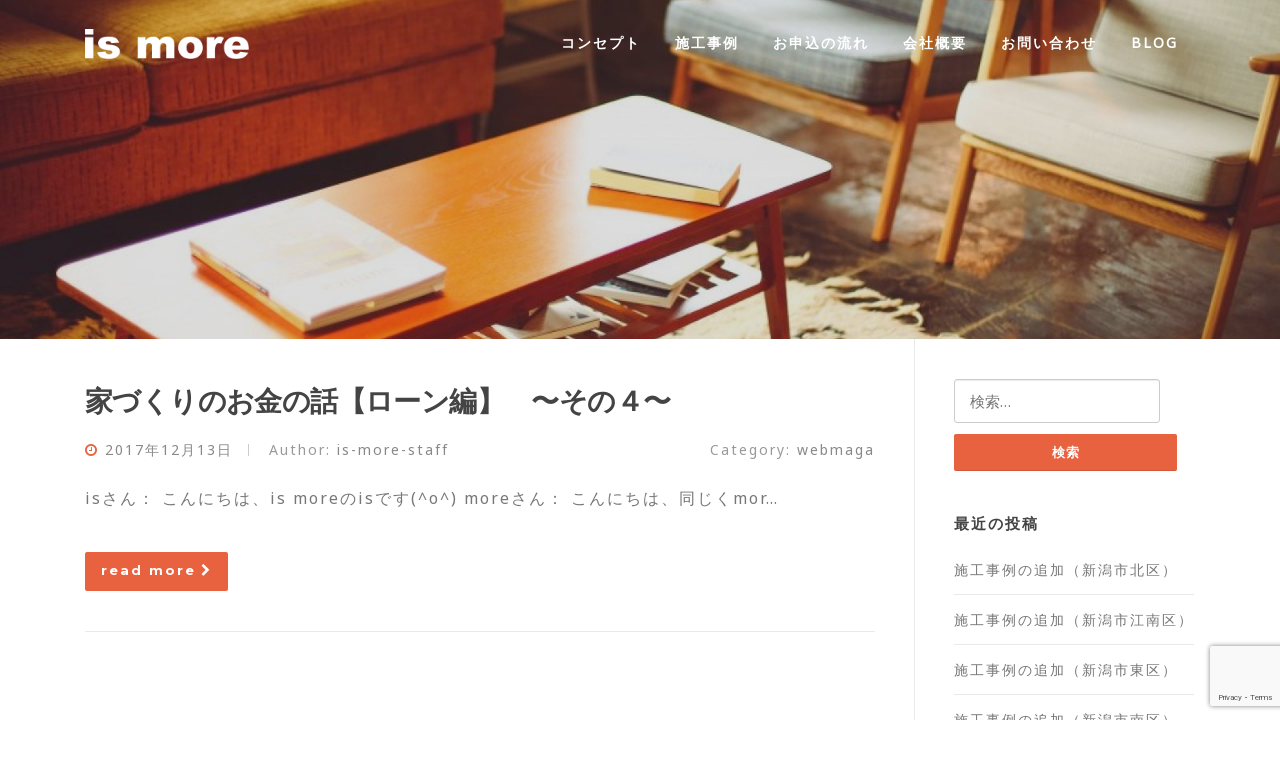

--- FILE ---
content_type: text/html; charset=UTF-8
request_url: https://is-more.jp/archives/date/2017/12
body_size: 14195
content:
<!DOCTYPE html>
<html dir="ltr" lang="ja" xmlns:fb="https://www.facebook.com/2008/fbml" xmlns:addthis="https://www.addthis.com/help/api-spec"  prefix="og: https://ogp.me/ns#">
<head>
<meta charset="UTF-8">
<meta name="viewport" content="width=device-width, initial-scale=1">
<link rel="profile" href="http://gmpg.org/xfn/11">
<link rel="pingback" href="https://is-more.jp/xmlrpc.php">

<title>12月, 2017 | ismore</title>

		<!-- All in One SEO 4.9.2 - aioseo.com -->
	<meta name="robots" content="noindex, max-image-preview:large" />
	<link rel="canonical" href="https://is-more.jp/archives/date/2017/12" />
	<meta name="generator" content="All in One SEO (AIOSEO) 4.9.2" />
		<script type="application/ld+json" class="aioseo-schema">
			{"@context":"https:\/\/schema.org","@graph":[{"@type":"BreadcrumbList","@id":"https:\/\/is-more.jp\/archives\/date\/2017\/12#breadcrumblist","itemListElement":[{"@type":"ListItem","@id":"https:\/\/is-more.jp#listItem","position":1,"name":"Home","item":"https:\/\/is-more.jp","nextItem":{"@type":"ListItem","@id":"https:\/\/is-more.jp\/archives\/date\/2017#listItem","name":2017}},{"@type":"ListItem","@id":"https:\/\/is-more.jp\/archives\/date\/2017#listItem","position":2,"name":2017,"item":"https:\/\/is-more.jp\/archives\/date\/2017","nextItem":{"@type":"ListItem","@id":"https:\/\/is-more.jp\/archives\/date\/2017\/12#listItem","name":"12"},"previousItem":{"@type":"ListItem","@id":"https:\/\/is-more.jp#listItem","name":"Home"}},{"@type":"ListItem","@id":"https:\/\/is-more.jp\/archives\/date\/2017\/12#listItem","position":3,"name":"12","previousItem":{"@type":"ListItem","@id":"https:\/\/is-more.jp\/archives\/date\/2017#listItem","name":2017}}]},{"@type":"CollectionPage","@id":"https:\/\/is-more.jp\/archives\/date\/2017\/12#collectionpage","url":"https:\/\/is-more.jp\/archives\/date\/2017\/12","name":"12\u6708, 2017 | ismore","inLanguage":"ja","isPartOf":{"@id":"https:\/\/is-more.jp\/#website"},"breadcrumb":{"@id":"https:\/\/is-more.jp\/archives\/date\/2017\/12#breadcrumblist"}},{"@type":"Organization","@id":"https:\/\/is-more.jp\/#organization","name":"ismore","description":"\u65b0\u6f5f\u5e02\u3000\u4e00\u7d1a\u5efa\u7bc9\u58eb\u4e8b\u52d9\u6240","url":"https:\/\/is-more.jp\/","logo":{"@type":"ImageObject","url":"https:\/\/is-more.jp\/wp-content\/uploads\/2020\/06\/logo_ismore_shiro2.png","@id":"https:\/\/is-more.jp\/archives\/date\/2017\/12\/#organizationLogo","width":600,"height":78},"image":{"@id":"https:\/\/is-more.jp\/archives\/date\/2017\/12\/#organizationLogo"}},{"@type":"WebSite","@id":"https:\/\/is-more.jp\/#website","url":"https:\/\/is-more.jp\/","name":"ismore","description":"\u65b0\u6f5f\u5e02\u3000\u4e00\u7d1a\u5efa\u7bc9\u58eb\u4e8b\u52d9\u6240","inLanguage":"ja","publisher":{"@id":"https:\/\/is-more.jp\/#organization"}}]}
		</script>
		<!-- All in One SEO -->

<link rel='dns-prefetch' href='//s7.addthis.com' />
<link rel='dns-prefetch' href='//fonts.googleapis.com' />
<link rel="alternate" type="application/rss+xml" title="ismore &raquo; フィード" href="https://is-more.jp/feed" />
<link rel="alternate" type="application/rss+xml" title="ismore &raquo; コメントフィード" href="https://is-more.jp/comments/feed" />
<style id='wp-img-auto-sizes-contain-inline-css' type='text/css'>
img:is([sizes=auto i],[sizes^="auto," i]){contain-intrinsic-size:3000px 1500px}
/*# sourceURL=wp-img-auto-sizes-contain-inline-css */
</style>
<link rel='stylesheet' id='sbi_styles-css' href='https://is-more.jp/wp-content/plugins/instagram-feed/css/sbi-styles.min.css?ver=6.10.0' type='text/css' media='all' />
<style id='wp-emoji-styles-inline-css' type='text/css'>

	img.wp-smiley, img.emoji {
		display: inline !important;
		border: none !important;
		box-shadow: none !important;
		height: 1em !important;
		width: 1em !important;
		margin: 0 0.07em !important;
		vertical-align: -0.1em !important;
		background: none !important;
		padding: 0 !important;
	}
/*# sourceURL=wp-emoji-styles-inline-css */
</style>
<style id='wp-block-library-inline-css' type='text/css'>
:root{--wp-block-synced-color:#7a00df;--wp-block-synced-color--rgb:122,0,223;--wp-bound-block-color:var(--wp-block-synced-color);--wp-editor-canvas-background:#ddd;--wp-admin-theme-color:#007cba;--wp-admin-theme-color--rgb:0,124,186;--wp-admin-theme-color-darker-10:#006ba1;--wp-admin-theme-color-darker-10--rgb:0,107,160.5;--wp-admin-theme-color-darker-20:#005a87;--wp-admin-theme-color-darker-20--rgb:0,90,135;--wp-admin-border-width-focus:2px}@media (min-resolution:192dpi){:root{--wp-admin-border-width-focus:1.5px}}.wp-element-button{cursor:pointer}:root .has-very-light-gray-background-color{background-color:#eee}:root .has-very-dark-gray-background-color{background-color:#313131}:root .has-very-light-gray-color{color:#eee}:root .has-very-dark-gray-color{color:#313131}:root .has-vivid-green-cyan-to-vivid-cyan-blue-gradient-background{background:linear-gradient(135deg,#00d084,#0693e3)}:root .has-purple-crush-gradient-background{background:linear-gradient(135deg,#34e2e4,#4721fb 50%,#ab1dfe)}:root .has-hazy-dawn-gradient-background{background:linear-gradient(135deg,#faaca8,#dad0ec)}:root .has-subdued-olive-gradient-background{background:linear-gradient(135deg,#fafae1,#67a671)}:root .has-atomic-cream-gradient-background{background:linear-gradient(135deg,#fdd79a,#004a59)}:root .has-nightshade-gradient-background{background:linear-gradient(135deg,#330968,#31cdcf)}:root .has-midnight-gradient-background{background:linear-gradient(135deg,#020381,#2874fc)}:root{--wp--preset--font-size--normal:16px;--wp--preset--font-size--huge:42px}.has-regular-font-size{font-size:1em}.has-larger-font-size{font-size:2.625em}.has-normal-font-size{font-size:var(--wp--preset--font-size--normal)}.has-huge-font-size{font-size:var(--wp--preset--font-size--huge)}.has-text-align-center{text-align:center}.has-text-align-left{text-align:left}.has-text-align-right{text-align:right}.has-fit-text{white-space:nowrap!important}#end-resizable-editor-section{display:none}.aligncenter{clear:both}.items-justified-left{justify-content:flex-start}.items-justified-center{justify-content:center}.items-justified-right{justify-content:flex-end}.items-justified-space-between{justify-content:space-between}.screen-reader-text{border:0;clip-path:inset(50%);height:1px;margin:-1px;overflow:hidden;padding:0;position:absolute;width:1px;word-wrap:normal!important}.screen-reader-text:focus{background-color:#ddd;clip-path:none;color:#444;display:block;font-size:1em;height:auto;left:5px;line-height:normal;padding:15px 23px 14px;text-decoration:none;top:5px;width:auto;z-index:100000}html :where(.has-border-color){border-style:solid}html :where([style*=border-top-color]){border-top-style:solid}html :where([style*=border-right-color]){border-right-style:solid}html :where([style*=border-bottom-color]){border-bottom-style:solid}html :where([style*=border-left-color]){border-left-style:solid}html :where([style*=border-width]){border-style:solid}html :where([style*=border-top-width]){border-top-style:solid}html :where([style*=border-right-width]){border-right-style:solid}html :where([style*=border-bottom-width]){border-bottom-style:solid}html :where([style*=border-left-width]){border-left-style:solid}html :where(img[class*=wp-image-]){height:auto;max-width:100%}:where(figure){margin:0 0 1em}html :where(.is-position-sticky){--wp-admin--admin-bar--position-offset:var(--wp-admin--admin-bar--height,0px)}@media screen and (max-width:600px){html :where(.is-position-sticky){--wp-admin--admin-bar--position-offset:0px}}

/*# sourceURL=wp-block-library-inline-css */
</style><style id='global-styles-inline-css' type='text/css'>
:root{--wp--preset--aspect-ratio--square: 1;--wp--preset--aspect-ratio--4-3: 4/3;--wp--preset--aspect-ratio--3-4: 3/4;--wp--preset--aspect-ratio--3-2: 3/2;--wp--preset--aspect-ratio--2-3: 2/3;--wp--preset--aspect-ratio--16-9: 16/9;--wp--preset--aspect-ratio--9-16: 9/16;--wp--preset--color--black: #000000;--wp--preset--color--cyan-bluish-gray: #abb8c3;--wp--preset--color--white: #ffffff;--wp--preset--color--pale-pink: #f78da7;--wp--preset--color--vivid-red: #cf2e2e;--wp--preset--color--luminous-vivid-orange: #ff6900;--wp--preset--color--luminous-vivid-amber: #fcb900;--wp--preset--color--light-green-cyan: #7bdcb5;--wp--preset--color--vivid-green-cyan: #00d084;--wp--preset--color--pale-cyan-blue: #8ed1fc;--wp--preset--color--vivid-cyan-blue: #0693e3;--wp--preset--color--vivid-purple: #9b51e0;--wp--preset--gradient--vivid-cyan-blue-to-vivid-purple: linear-gradient(135deg,rgb(6,147,227) 0%,rgb(155,81,224) 100%);--wp--preset--gradient--light-green-cyan-to-vivid-green-cyan: linear-gradient(135deg,rgb(122,220,180) 0%,rgb(0,208,130) 100%);--wp--preset--gradient--luminous-vivid-amber-to-luminous-vivid-orange: linear-gradient(135deg,rgb(252,185,0) 0%,rgb(255,105,0) 100%);--wp--preset--gradient--luminous-vivid-orange-to-vivid-red: linear-gradient(135deg,rgb(255,105,0) 0%,rgb(207,46,46) 100%);--wp--preset--gradient--very-light-gray-to-cyan-bluish-gray: linear-gradient(135deg,rgb(238,238,238) 0%,rgb(169,184,195) 100%);--wp--preset--gradient--cool-to-warm-spectrum: linear-gradient(135deg,rgb(74,234,220) 0%,rgb(151,120,209) 20%,rgb(207,42,186) 40%,rgb(238,44,130) 60%,rgb(251,105,98) 80%,rgb(254,248,76) 100%);--wp--preset--gradient--blush-light-purple: linear-gradient(135deg,rgb(255,206,236) 0%,rgb(152,150,240) 100%);--wp--preset--gradient--blush-bordeaux: linear-gradient(135deg,rgb(254,205,165) 0%,rgb(254,45,45) 50%,rgb(107,0,62) 100%);--wp--preset--gradient--luminous-dusk: linear-gradient(135deg,rgb(255,203,112) 0%,rgb(199,81,192) 50%,rgb(65,88,208) 100%);--wp--preset--gradient--pale-ocean: linear-gradient(135deg,rgb(255,245,203) 0%,rgb(182,227,212) 50%,rgb(51,167,181) 100%);--wp--preset--gradient--electric-grass: linear-gradient(135deg,rgb(202,248,128) 0%,rgb(113,206,126) 100%);--wp--preset--gradient--midnight: linear-gradient(135deg,rgb(2,3,129) 0%,rgb(40,116,252) 100%);--wp--preset--font-size--small: 13px;--wp--preset--font-size--medium: 20px;--wp--preset--font-size--large: 36px;--wp--preset--font-size--x-large: 42px;--wp--preset--spacing--20: 0.44rem;--wp--preset--spacing--30: 0.67rem;--wp--preset--spacing--40: 1rem;--wp--preset--spacing--50: 1.5rem;--wp--preset--spacing--60: 2.25rem;--wp--preset--spacing--70: 3.38rem;--wp--preset--spacing--80: 5.06rem;--wp--preset--shadow--natural: 6px 6px 9px rgba(0, 0, 0, 0.2);--wp--preset--shadow--deep: 12px 12px 50px rgba(0, 0, 0, 0.4);--wp--preset--shadow--sharp: 6px 6px 0px rgba(0, 0, 0, 0.2);--wp--preset--shadow--outlined: 6px 6px 0px -3px rgb(255, 255, 255), 6px 6px rgb(0, 0, 0);--wp--preset--shadow--crisp: 6px 6px 0px rgb(0, 0, 0);}:where(.is-layout-flex){gap: 0.5em;}:where(.is-layout-grid){gap: 0.5em;}body .is-layout-flex{display: flex;}.is-layout-flex{flex-wrap: wrap;align-items: center;}.is-layout-flex > :is(*, div){margin: 0;}body .is-layout-grid{display: grid;}.is-layout-grid > :is(*, div){margin: 0;}:where(.wp-block-columns.is-layout-flex){gap: 2em;}:where(.wp-block-columns.is-layout-grid){gap: 2em;}:where(.wp-block-post-template.is-layout-flex){gap: 1.25em;}:where(.wp-block-post-template.is-layout-grid){gap: 1.25em;}.has-black-color{color: var(--wp--preset--color--black) !important;}.has-cyan-bluish-gray-color{color: var(--wp--preset--color--cyan-bluish-gray) !important;}.has-white-color{color: var(--wp--preset--color--white) !important;}.has-pale-pink-color{color: var(--wp--preset--color--pale-pink) !important;}.has-vivid-red-color{color: var(--wp--preset--color--vivid-red) !important;}.has-luminous-vivid-orange-color{color: var(--wp--preset--color--luminous-vivid-orange) !important;}.has-luminous-vivid-amber-color{color: var(--wp--preset--color--luminous-vivid-amber) !important;}.has-light-green-cyan-color{color: var(--wp--preset--color--light-green-cyan) !important;}.has-vivid-green-cyan-color{color: var(--wp--preset--color--vivid-green-cyan) !important;}.has-pale-cyan-blue-color{color: var(--wp--preset--color--pale-cyan-blue) !important;}.has-vivid-cyan-blue-color{color: var(--wp--preset--color--vivid-cyan-blue) !important;}.has-vivid-purple-color{color: var(--wp--preset--color--vivid-purple) !important;}.has-black-background-color{background-color: var(--wp--preset--color--black) !important;}.has-cyan-bluish-gray-background-color{background-color: var(--wp--preset--color--cyan-bluish-gray) !important;}.has-white-background-color{background-color: var(--wp--preset--color--white) !important;}.has-pale-pink-background-color{background-color: var(--wp--preset--color--pale-pink) !important;}.has-vivid-red-background-color{background-color: var(--wp--preset--color--vivid-red) !important;}.has-luminous-vivid-orange-background-color{background-color: var(--wp--preset--color--luminous-vivid-orange) !important;}.has-luminous-vivid-amber-background-color{background-color: var(--wp--preset--color--luminous-vivid-amber) !important;}.has-light-green-cyan-background-color{background-color: var(--wp--preset--color--light-green-cyan) !important;}.has-vivid-green-cyan-background-color{background-color: var(--wp--preset--color--vivid-green-cyan) !important;}.has-pale-cyan-blue-background-color{background-color: var(--wp--preset--color--pale-cyan-blue) !important;}.has-vivid-cyan-blue-background-color{background-color: var(--wp--preset--color--vivid-cyan-blue) !important;}.has-vivid-purple-background-color{background-color: var(--wp--preset--color--vivid-purple) !important;}.has-black-border-color{border-color: var(--wp--preset--color--black) !important;}.has-cyan-bluish-gray-border-color{border-color: var(--wp--preset--color--cyan-bluish-gray) !important;}.has-white-border-color{border-color: var(--wp--preset--color--white) !important;}.has-pale-pink-border-color{border-color: var(--wp--preset--color--pale-pink) !important;}.has-vivid-red-border-color{border-color: var(--wp--preset--color--vivid-red) !important;}.has-luminous-vivid-orange-border-color{border-color: var(--wp--preset--color--luminous-vivid-orange) !important;}.has-luminous-vivid-amber-border-color{border-color: var(--wp--preset--color--luminous-vivid-amber) !important;}.has-light-green-cyan-border-color{border-color: var(--wp--preset--color--light-green-cyan) !important;}.has-vivid-green-cyan-border-color{border-color: var(--wp--preset--color--vivid-green-cyan) !important;}.has-pale-cyan-blue-border-color{border-color: var(--wp--preset--color--pale-cyan-blue) !important;}.has-vivid-cyan-blue-border-color{border-color: var(--wp--preset--color--vivid-cyan-blue) !important;}.has-vivid-purple-border-color{border-color: var(--wp--preset--color--vivid-purple) !important;}.has-vivid-cyan-blue-to-vivid-purple-gradient-background{background: var(--wp--preset--gradient--vivid-cyan-blue-to-vivid-purple) !important;}.has-light-green-cyan-to-vivid-green-cyan-gradient-background{background: var(--wp--preset--gradient--light-green-cyan-to-vivid-green-cyan) !important;}.has-luminous-vivid-amber-to-luminous-vivid-orange-gradient-background{background: var(--wp--preset--gradient--luminous-vivid-amber-to-luminous-vivid-orange) !important;}.has-luminous-vivid-orange-to-vivid-red-gradient-background{background: var(--wp--preset--gradient--luminous-vivid-orange-to-vivid-red) !important;}.has-very-light-gray-to-cyan-bluish-gray-gradient-background{background: var(--wp--preset--gradient--very-light-gray-to-cyan-bluish-gray) !important;}.has-cool-to-warm-spectrum-gradient-background{background: var(--wp--preset--gradient--cool-to-warm-spectrum) !important;}.has-blush-light-purple-gradient-background{background: var(--wp--preset--gradient--blush-light-purple) !important;}.has-blush-bordeaux-gradient-background{background: var(--wp--preset--gradient--blush-bordeaux) !important;}.has-luminous-dusk-gradient-background{background: var(--wp--preset--gradient--luminous-dusk) !important;}.has-pale-ocean-gradient-background{background: var(--wp--preset--gradient--pale-ocean) !important;}.has-electric-grass-gradient-background{background: var(--wp--preset--gradient--electric-grass) !important;}.has-midnight-gradient-background{background: var(--wp--preset--gradient--midnight) !important;}.has-small-font-size{font-size: var(--wp--preset--font-size--small) !important;}.has-medium-font-size{font-size: var(--wp--preset--font-size--medium) !important;}.has-large-font-size{font-size: var(--wp--preset--font-size--large) !important;}.has-x-large-font-size{font-size: var(--wp--preset--font-size--x-large) !important;}
/*# sourceURL=global-styles-inline-css */
</style>

<style id='classic-theme-styles-inline-css' type='text/css'>
/*! This file is auto-generated */
.wp-block-button__link{color:#fff;background-color:#32373c;border-radius:9999px;box-shadow:none;text-decoration:none;padding:calc(.667em + 2px) calc(1.333em + 2px);font-size:1.125em}.wp-block-file__button{background:#32373c;color:#fff;text-decoration:none}
/*# sourceURL=/wp-includes/css/classic-themes.min.css */
</style>
<link rel='stylesheet' id='contact-form-7-css' href='https://is-more.jp/wp-content/plugins/contact-form-7/includes/css/styles.css?ver=6.1.4' type='text/css' media='all' />
<link rel='stylesheet' id='screenr-fonts-css' href='https://fonts.googleapis.com/css?family=Open%2BSans%3A400%2C300%2C300italic%2C400italic%2C600%2C600italic%2C700%2C700italic%7CMontserrat%3A400%2C700&#038;subset=latin%2Clatin-ext' type='text/css' media='all' />
<link rel='stylesheet' id='font-awesome-css' href='https://is-more.jp/wp-content/themes/screenr/assets/css/font-awesome.min.css?ver=4.0.0' type='text/css' media='all' />
<link rel='stylesheet' id='bootstrap-css' href='https://is-more.jp/wp-content/themes/screenr/assets/css/bootstrap.min.css?ver=4.0.0' type='text/css' media='all' />
<link rel='stylesheet' id='screenr-style-css' href='https://is-more.jp/wp-content/themes/screenr/style.css?ver=6.9' type='text/css' media='all' />
<style id='screenr-style-inline-css' type='text/css'>
	.swiper-slider .swiper-slide .overlay {
		background-color: #000000;
		opacity: 0.14;
	}
			.parallax-window.parallax-videolightbox .parallax-mirror::before{
		background-color: rgba(2,2,2,0.57);
	}
			#page-header-cover.swiper-slider.no-image .swiper-slide .overlay {
		background-color: #000000;
		opacity: 1;
	}
	
	
	
	
	
	
	
		.gallery-carousel .g-item{
		padding: 0px 10px;
	}
	.gallery-carousel {
		margin-left: -10px;
		margin-right: -10px;
	}
	.gallery-grid .g-item, .gallery-masonry .g-item .inner {
		padding: 10px;
	}
	.gallery-grid, .gallery-masonry {
		margin: -10px;
	}
	
/*# sourceURL=screenr-style-inline-css */
</style>
<link rel='stylesheet' id='screenr-gallery-lightgallery-css' href='https://is-more.jp/wp-content/themes/screenr/assets/css/lightgallery.css?ver=6.9' type='text/css' media='all' />
<link rel='stylesheet' id='slb_core-css' href='https://is-more.jp/wp-content/plugins/simple-lightbox/client/css/app.css?ver=2.9.4' type='text/css' media='all' />
<link rel='stylesheet' id='addthis_all_pages-css' href='https://is-more.jp/wp-content/plugins/addthis/frontend/build/addthis_wordpress_public.min.css?ver=6.9' type='text/css' media='all' />
<link rel='stylesheet' id='screenr-plus-style-css' href='https://is-more.jp/wp-content/plugins/screenr-plus/screenr-plus.css?ver=6.9' type='text/css' media='all' />
<script type="text/javascript" id="jquery-core-js-extra">
/* <![CDATA[ */
var Screenr_Plus = {"ajax_url":"https://is-more.jp/wp-admin/admin-ajax.php","browser_warning":" Your browser does not support the video tag. I suggest you upgrade your browser."};
//# sourceURL=jquery-core-js-extra
/* ]]> */
</script>
<script type="text/javascript" src="https://is-more.jp/wp-includes/js/jquery/jquery.min.js?ver=3.7.1" id="jquery-core-js"></script>
<script type="text/javascript" src="https://is-more.jp/wp-includes/js/jquery/jquery-migrate.min.js?ver=3.4.1" id="jquery-migrate-js"></script>
<link rel="https://api.w.org/" href="https://is-more.jp/wp-json/" /><link rel="EditURI" type="application/rsd+xml" title="RSD" href="https://is-more.jp/xmlrpc.php?rsd" />
<meta name="generator" content="WordPress 6.9" />
<style type="text/css">.recentcomments a{display:inline !important;padding:0 !important;margin:0 !important;}</style><link rel="icon" href="https://is-more.jp/wp-content/uploads/2019/02/ismore_sitelogo-150x150.png" sizes="32x32" />
<link rel="icon" href="https://is-more.jp/wp-content/uploads/2019/02/ismore_sitelogo-200x200.png" sizes="192x192" />
<link rel="apple-touch-icon" href="https://is-more.jp/wp-content/uploads/2019/02/ismore_sitelogo-200x200.png" />
<meta name="msapplication-TileImage" content="https://is-more.jp/wp-content/uploads/2019/02/ismore_sitelogo.png" />
<link id='wp-typo-google-font' href='https://fonts.googleapis.com/css?family=Noto+Sans:regular&#038;subset=greek,cyrillic,greek-ext,latin,latin-ext,devanagari,cyrillic-ext,vietnamese' rel='stylesheet' type='text/css'>
<style id="wp-typography-print-styles" class="wp-typography-print-styles" type="text/css">
body { 
	font-family: "Noto Sans";
	font-style: normal;
	font-size: 16px;
	line-height: 28px;
	letter-spacing: 2px;
	font-size: 1rem;
 } 
 .main-navigation, .main-navigation a { 
	font-family: "Noto Sans";
	font-style: normal;
 } 
 body h1, body h2, body h3, body h4, body h5, body h6,
     body .section-title-area .section-title,
     body .section-title-area .section-subtitle, .section-news .entry-grid-title,
     .entry-header .entry-title { 
	font-family: "Noto Sans";
	font-style: normal;
 } 
 .swiper-slider .swiper-slide-intro h1, .swiper-slider .swiper-slide-intro h2, .swiper-slider .swiper-slide-intro h3, .swiper-slider .swiper-slide-intro h4 { 
	font-family: "Noto Sans";
	font-style: normal;
	letter-spacing: 10px;
 } 
 .swiper-slide-intro p, swiper-slide-intro div { 
	font-family: "Noto Sans";
	font-style: normal;
	letter-spacing: 8px;
 } 
 .site-branding, .site-branding .site-title { 
	font-family: "Noto Sans";
	font-style: normal;
	font-size: 12px;
	letter-spacing: 4px;
	font-size: 0.75rem;
 }
</style>

<!-- BEGIN GAINWP v5.4.6 Universal Analytics - https://intelligencewp.com/google-analytics-in-wordpress/ -->
<script>
(function(i,s,o,g,r,a,m){i['GoogleAnalyticsObject']=r;i[r]=i[r]||function(){
	(i[r].q=i[r].q||[]).push(arguments)},i[r].l=1*new Date();a=s.createElement(o),
	m=s.getElementsByTagName(o)[0];a.async=1;a.src=g;m.parentNode.insertBefore(a,m)
})(window,document,'script','https://www.google-analytics.com/analytics.js','ga');
  ga('create', 'UA-91904624-9', 'auto');
  ga('send', 'pageview');
</script>
<!-- END GAINWP Universal Analytics -->
		<style type="text/css" id="wp-custom-css">
			.ex-img img {
	padding-bottom:28px;
}



.section-title-area .section-title {
    font-family: "Montserrat", Helvetica, Arial, sans-serif;
    font-size: 28px;
    letter-spacing: 2px;
    font-weight: 400;

}

.attachment-screenr-blog-list {
	display:none;
}

.swiper-slide-heading {
	display:none;
}


.table_a {
width: 100%;
}
 
.table_a th,
.table_a td {
border: 1px solid #ccc;
padding: 20px;
	text-align:left;
}
 
.table_a th {
font-weight: bold;
	text-align:center;
}
 
@media screen and (max-width: 767px) {
.table_a,
.table_a tr,
.table_a td,
.table_a th {display:block;}
.table_a th {width:auto;}
}

.waku10 {
	margin : 0em 0em 2em ;
    padding : 1em 1em ;
    line-height : 1 ;
    border : solid 10px #2E2422 ;
	text-align:center;
	font-size:130%;
}

.waku20 {
    margin : 3em 0 1.5em ;
    padding : 2em 2em ;
    line-height : 1.8 ;
    border : solid 10px #2E2422 ; 
		font-size:130%;
}

.wpcf7 input[type="text"],
.wpcf7 input[type="email"],
.wpcf7 input[type="tel"],
.wpcf7 textarea
{
    background-color: #fff;
    color: #000;
    width: 100%;
}



.at-share-btn-elements {
	margin-top:20px;
	text-align:center;
	-webkit-filter: grayscale(100%);
	-moz-filter: grayscale(100%);
	-ms-filter: grayscale(100%);
	-o-filter: grayscale(100%);
	filter: grayscale(100%);
}

.at-share-btn-elements:hover {
	-webkit-filter: grayscale(0);
-moz-filter: grayscale(0);
-ms-filter: grayscale(0);
-o-filter: grayscale(0);
filter: grayscale(0);
}

.site-branding img {
	max-height:30px;
}

.site-header-wrapper.is-fixed .header-fixed img {
    max-height: 30px;
}



		</style>
		<link rel='stylesheet' id='ctc-styles-css' href='https://is-more.jp/wp-content/plugins/really-simple-click-to-call/css/ctc_style.css?ver=6.9' type='text/css' media='all' />
</head>

<body class="archive date wp-custom-logo wp-theme-screenr hfeed no-site-title no-site-tagline header-layout-fixed">
<div id="page" class="site">
	<a class="skip-link screen-reader-text" href="#content">Skip to content</a>
    	<header id="masthead" class="site-header sticky-header transparent" role="banner">
		<div class="container">
			    <div class="site-branding">
        <a href="https://is-more.jp/" class="custom-logo-link  no-t-logo" rel="home" itemprop="url"><img width="600" height="78" src="https://is-more.jp/wp-content/uploads/2020/06/logo_ismore_shiro2.png" class="custom-logo" alt="ismore" itemprop="logo" srcset="https://is-more.jp/wp-content/uploads/2020/06/logo_ismore_shiro2.png 2x" decoding="async" /></a>    </div><!-- .site-branding -->
    
			<div class="header-right-wrapper">
				<a href="#" id="nav-toggle">Menu<span></span></a>
				<nav id="site-navigation" class="main-navigation" role="navigation">
					<ul class="nav-menu">
						<li id="menu-item-19" class="menu-item menu-item-type-post_type menu-item-object-page menu-item-19"><a href="https://is-more.jp/concept">コンセプト</a></li>
<li id="menu-item-1210" class="menu-item menu-item-type-post_type menu-item-object-page menu-item-has-children menu-item-1210"><a href="https://is-more.jp/example">施工事例</a>
<ul class="sub-menu">
	<li id="menu-item-16949" class="menu-item menu-item-type-post_type menu-item-object-page menu-item-16949"><a href="https://is-more.jp/example/re032">新潟市北区・T様邸</a></li>
	<li id="menu-item-16200" class="menu-item menu-item-type-post_type menu-item-object-page menu-item-16200"><a href="https://is-more.jp/example/re031">新潟市江南区・K様邸</a></li>
	<li id="menu-item-16066" class="menu-item menu-item-type-post_type menu-item-object-page menu-item-16066"><a href="https://is-more.jp/example/re030">新潟市東区・K様邸</a></li>
	<li id="menu-item-16002" class="menu-item menu-item-type-post_type menu-item-object-page menu-item-16002"><a href="https://is-more.jp/example/re029">新潟市南区・T様邸</a></li>
	<li id="menu-item-15912" class="menu-item menu-item-type-post_type menu-item-object-page menu-item-15912"><a href="https://is-more.jp/example/re028">新潟市西蒲区・Ｂ様邸</a></li>
	<li id="menu-item-15860" class="menu-item menu-item-type-post_type menu-item-object-page menu-item-15860"><a href="https://is-more.jp/example/re027">新潟市北区・S様邸</a></li>
	<li id="menu-item-15796" class="menu-item menu-item-type-post_type menu-item-object-page menu-item-15796"><a href="https://is-more.jp/example/re026">見附市・I様邸</a></li>
	<li id="menu-item-15748" class="menu-item menu-item-type-post_type menu-item-object-page menu-item-15748"><a href="https://is-more.jp/example/re025">新潟市西区・K様邸</a></li>
	<li id="menu-item-15711" class="menu-item menu-item-type-post_type menu-item-object-page menu-item-15711"><a href="https://is-more.jp/example/re024">新潟市西区・K様邸</a></li>
	<li id="menu-item-15633" class="menu-item menu-item-type-post_type menu-item-object-page menu-item-15633"><a href="https://is-more.jp/example/re022">新潟市西区・H様邸</a></li>
	<li id="menu-item-15658" class="menu-item menu-item-type-post_type menu-item-object-page menu-item-15658"><a href="https://is-more.jp/example/re023">新潟市東区・M施設</a></li>
	<li id="menu-item-15458" class="menu-item menu-item-type-post_type menu-item-object-page menu-item-15458"><a href="https://is-more.jp/example/re019">新潟市中央区・I様邸</a></li>
	<li id="menu-item-15312" class="menu-item menu-item-type-post_type menu-item-object-page menu-item-15312"><a href="https://is-more.jp/example/re016">新潟市東区・I様邸</a></li>
	<li id="menu-item-15030" class="menu-item menu-item-type-post_type menu-item-object-page menu-item-15030"><a href="https://is-more.jp/example/re014">新潟市東区・I様邸</a></li>
	<li id="menu-item-15029" class="menu-item menu-item-type-post_type menu-item-object-page menu-item-15029"><a href="https://is-more.jp/example/re013">新潟市中央区・K様邸</a></li>
	<li id="menu-item-14397" class="menu-item menu-item-type-post_type menu-item-object-page menu-item-14397"><a href="https://is-more.jp/example/re012">新潟市中央区・Hクリニック様</a></li>
	<li id="menu-item-13704" class="menu-item menu-item-type-post_type menu-item-object-page menu-item-13704"><a href="https://is-more.jp/example/re010">新潟市北区・O様邸</a></li>
	<li id="menu-item-12548" class="menu-item menu-item-type-post_type menu-item-object-page menu-item-12548"><a href="https://is-more.jp/example/re009">新潟市北区・Ｍ様邸</a></li>
	<li id="menu-item-15413" class="menu-item menu-item-type-post_type menu-item-object-page menu-item-15413"><a href="https://is-more.jp/example/re018">柏崎市・S様邸</a></li>
	<li id="menu-item-12549" class="menu-item menu-item-type-post_type menu-item-object-page menu-item-12549"><a href="https://is-more.jp/example/re008">新潟市中央区・マンション</a></li>
	<li id="menu-item-12550" class="menu-item menu-item-type-post_type menu-item-object-page menu-item-12550"><a href="https://is-more.jp/example/re007">新潟市中央区・Ｋ店舗</a></li>
	<li id="menu-item-12551" class="menu-item menu-item-type-post_type menu-item-object-page menu-item-12551"><a href="https://is-more.jp/example/re006">新潟市西区・Ｉ様邸</a></li>
	<li id="menu-item-12552" class="menu-item menu-item-type-post_type menu-item-object-page menu-item-12552"><a href="https://is-more.jp/example/re005">新潟市西区・Ｅ様邸</a></li>
	<li id="menu-item-12479" class="menu-item menu-item-type-post_type menu-item-object-page menu-item-12479"><a href="https://is-more.jp/example/re003">上越市・Ｒ店舗</a></li>
	<li id="menu-item-12480" class="menu-item menu-item-type-post_type menu-item-object-page menu-item-12480"><a href="https://is-more.jp/example/re004">新発田市・Ｍ様邸</a></li>
	<li id="menu-item-1220" class="menu-item menu-item-type-post_type menu-item-object-page menu-item-1220"><a href="https://is-more.jp/example/re002">新潟市・Y様邸</a></li>
	<li id="menu-item-1221" class="menu-item menu-item-type-post_type menu-item-object-page menu-item-1221"><a href="https://is-more.jp/example/re001">新潟市・A様邸</a></li>
</ul>
</li>
<li id="menu-item-18" class="menu-item menu-item-type-post_type menu-item-object-page menu-item-18"><a href="https://is-more.jp/flow">お申込の流れ</a></li>
<li id="menu-item-20" class="menu-item menu-item-type-post_type menu-item-object-page menu-item-20"><a href="https://is-more.jp/company">会社概要</a></li>
<li id="menu-item-17" class="menu-item menu-item-type-post_type menu-item-object-page menu-item-17"><a href="https://is-more.jp/contact">お問い合わせ</a></li>
<li id="menu-item-1478" class="menu-item menu-item-type-post_type menu-item-object-page current_page_parent menu-item-1478"><a href="https://is-more.jp/blog">BLOG</a></li>
					</ul>
				</nav>
				<!-- #site-navigation -->
			</div>

		</div>
	</header><!-- #masthead -->
	<section id="page-header-cover" class="section-slider swiper-slider fixed has-image" >
		<div class="swiper-container" data-autoplay="0">
			<div class="swiper-wrapper ">
				<div class="swiper-slide slide-align-center " style="background-image: url('https://is-more.jp/wp-content/uploads/2018/12/cropped-photo-11.jpg');" ><div class="swiper-slide-intro"><div class="swiper-intro-inner" style="padding-top: 13%; padding-bottom: 13%; " ><h2 class="swiper-slide-heading">月: <span>2017年12月</span></h2></div></div><div class="overlay"></div></div>			</div>
		</div>
	</section>
	
	<div id="content" class="site-content">

		<div id="content-inside" class="container right-sidebar">
			<div id="primary" class="content-area">
				<main id="main" class="site-main" role="main">

				
										
						
<article id="post-707" class="post-707 post type-post status-publish format-standard has-post-thumbnail hentry category-webmaga">
	<header class="entry-header">
		<h2 class="entry-title"><a href="https://is-more.jp/archives/707" rel="bookmark">家づくりのお金の話【ローン編】　〜その４〜</a></h2>
					<div class="entry-meta">
				<span class="posted-on"><i aria-hidden="true" class="fa fa-clock-o"></i> <a href="https://is-more.jp/archives/707" rel="bookmark"><time class="entry-date published updated" datetime="2017-12-13T18:40:33+09:00">2017年12月13日</time></a></span><span class="byline"> Author: <span class="author vcard"><a class="url fn n" href="https://is-more.jp/archives/author/is-more-staff">is-more-staff</a></span></span> <span class="meta-cate">Category: <a href="https://is-more.jp/archives/category/webmaga">webmaga</a></span>			</div><!-- .entry-meta -->
		
		<div class="entry-thumb"><img width="600" height="400" src="https://is-more.jp/wp-content/uploads/2017/12/040photo-2.jpg" class="attachment-screenr-blog-list size-screenr-blog-list wp-post-image" alt="" decoding="async" fetchpriority="high" srcset="https://is-more.jp/wp-content/uploads/2017/12/040photo-2.jpg 3750w, https://is-more.jp/wp-content/uploads/2017/12/040photo-2-300x200.jpg 300w, https://is-more.jp/wp-content/uploads/2017/12/040photo-2-768x512.jpg 768w, https://is-more.jp/wp-content/uploads/2017/12/040photo-2-1024x683.jpg 1024w" sizes="(max-width: 600px) 100vw, 600px" /></div>	</header><!-- .entry-header -->
	<div class="entry-content">
		<div class="at-above-post-arch-page addthis_tool" data-url="https://is-more.jp/archives/707"></div>
<p>isさん： こんにちは、is moreのisです(^o^) moreさん： こんにちは、同じくmor&#8230;<!-- AddThis Advanced Settings above via filter on get_the_excerpt --><!-- AddThis Advanced Settings below via filter on get_the_excerpt --><!-- AddThis Advanced Settings generic via filter on get_the_excerpt --><!-- AddThis Share Buttons above via filter on get_the_excerpt --><!-- AddThis Share Buttons below via filter on get_the_excerpt --></p>
<div class="at-below-post-arch-page addthis_tool" data-url="https://is-more.jp/archives/707"></div>
<p><!-- AddThis Share Buttons generic via filter on get_the_excerpt --></p>
	</div><!-- .entry-content -->
	
	<div class="entry-more">
		<a href="https://is-more.jp/archives/707" title="家づくりのお金の話【ローン編】　〜その４〜" class="btn btn-theme-primary">read more<i aria-hidden="true" class="fa fa-chevron-right"></i></a>
	</div>

</article><!-- #post-## -->

					
					
				
				</main><!-- #main -->
			</div><!-- #primary -->

			
<div id="secondary" class="widget-area sidebar" role="complementary">
	<section id="search-1" class="widget widget_search"><form role="search" method="get" class="search-form" action="https://is-more.jp/">
				<label>
					<span class="screen-reader-text">検索:</span>
					<input type="search" class="search-field" placeholder="検索&hellip;" value="" name="s" />
				</label>
				<input type="submit" class="search-submit" value="検索" />
			</form></section>
		<section id="recent-posts-1" class="widget widget_recent_entries">
		<h2 class="widget-title">最近の投稿</h2>
		<ul>
											<li>
					<a href="https://is-more.jp/archives/16951">施工事例の追加（新潟市北区）</a>
									</li>
											<li>
					<a href="https://is-more.jp/archives/16202">施工事例の追加（新潟市江南区）</a>
									</li>
											<li>
					<a href="https://is-more.jp/archives/16069">施工事例の追加（新潟市東区）</a>
									</li>
											<li>
					<a href="https://is-more.jp/archives/16005">施工事例の追加（新潟市南区）</a>
									</li>
											<li>
					<a href="https://is-more.jp/archives/15940">現場順調が一番安心</a>
									</li>
					</ul>

		</section><section id="recent-comments-1" class="widget widget_recent_comments"><h2 class="widget-title">最近のコメント</h2><ul id="recentcomments"></ul></section><section id="archives-1" class="widget widget_archive"><h2 class="widget-title">アーカイブ</h2>
			<ul>
					<li><a href='https://is-more.jp/archives/date/2025/10'>2025年10月</a></li>
	<li><a href='https://is-more.jp/archives/date/2024/10'>2024年10月</a></li>
	<li><a href='https://is-more.jp/archives/date/2024/05'>2024年5月</a></li>
	<li><a href='https://is-more.jp/archives/date/2023/12'>2023年12月</a></li>
	<li><a href='https://is-more.jp/archives/date/2023/11'>2023年11月</a></li>
	<li><a href='https://is-more.jp/archives/date/2023/09'>2023年9月</a></li>
	<li><a href='https://is-more.jp/archives/date/2023/08'>2023年8月</a></li>
	<li><a href='https://is-more.jp/archives/date/2023/07'>2023年7月</a></li>
	<li><a href='https://is-more.jp/archives/date/2023/06'>2023年6月</a></li>
	<li><a href='https://is-more.jp/archives/date/2023/05'>2023年5月</a></li>
	<li><a href='https://is-more.jp/archives/date/2023/04'>2023年4月</a></li>
	<li><a href='https://is-more.jp/archives/date/2023/03'>2023年3月</a></li>
	<li><a href='https://is-more.jp/archives/date/2023/02'>2023年2月</a></li>
	<li><a href='https://is-more.jp/archives/date/2023/01'>2023年1月</a></li>
	<li><a href='https://is-more.jp/archives/date/2022/11'>2022年11月</a></li>
	<li><a href='https://is-more.jp/archives/date/2022/10'>2022年10月</a></li>
	<li><a href='https://is-more.jp/archives/date/2022/09'>2022年9月</a></li>
	<li><a href='https://is-more.jp/archives/date/2022/08'>2022年8月</a></li>
	<li><a href='https://is-more.jp/archives/date/2022/07'>2022年7月</a></li>
	<li><a href='https://is-more.jp/archives/date/2022/06'>2022年6月</a></li>
	<li><a href='https://is-more.jp/archives/date/2022/05'>2022年5月</a></li>
	<li><a href='https://is-more.jp/archives/date/2022/04'>2022年4月</a></li>
	<li><a href='https://is-more.jp/archives/date/2022/03'>2022年3月</a></li>
	<li><a href='https://is-more.jp/archives/date/2021/12'>2021年12月</a></li>
	<li><a href='https://is-more.jp/archives/date/2021/06'>2021年6月</a></li>
	<li><a href='https://is-more.jp/archives/date/2021/03'>2021年3月</a></li>
	<li><a href='https://is-more.jp/archives/date/2020/12'>2020年12月</a></li>
	<li><a href='https://is-more.jp/archives/date/2020/06'>2020年6月</a></li>
	<li><a href='https://is-more.jp/archives/date/2019/10'>2019年10月</a></li>
	<li><a href='https://is-more.jp/archives/date/2019/08'>2019年8月</a></li>
	<li><a href='https://is-more.jp/archives/date/2019/06'>2019年6月</a></li>
	<li><a href='https://is-more.jp/archives/date/2019/04'>2019年4月</a></li>
	<li><a href='https://is-more.jp/archives/date/2019/02'>2019年2月</a></li>
	<li><a href='https://is-more.jp/archives/date/2018/12'>2018年12月</a></li>
	<li><a href='https://is-more.jp/archives/date/2018/05'>2018年5月</a></li>
	<li><a href='https://is-more.jp/archives/date/2018/04'>2018年4月</a></li>
	<li><a href='https://is-more.jp/archives/date/2018/03'>2018年3月</a></li>
	<li><a href='https://is-more.jp/archives/date/2018/01'>2018年1月</a></li>
	<li><a href='https://is-more.jp/archives/date/2017/12' aria-current="page">2017年12月</a></li>
	<li><a href='https://is-more.jp/archives/date/2017/11'>2017年11月</a></li>
	<li><a href='https://is-more.jp/archives/date/2017/10'>2017年10月</a></li>
	<li><a href='https://is-more.jp/archives/date/2017/09'>2017年9月</a></li>
	<li><a href='https://is-more.jp/archives/date/2017/08'>2017年8月</a></li>
	<li><a href='https://is-more.jp/archives/date/2017/07'>2017年7月</a></li>
	<li><a href='https://is-more.jp/archives/date/2017/06'>2017年6月</a></li>
	<li><a href='https://is-more.jp/archives/date/2017/05'>2017年5月</a></li>
	<li><a href='https://is-more.jp/archives/date/2017/04'>2017年4月</a></li>
			</ul>

			</section><section id="categories-1" class="widget widget_categories"><h2 class="widget-title">カテゴリー</h2>
			<ul>
					<li class="cat-item cat-item-4"><a href="https://is-more.jp/archives/category/webmaga">webmaga</a>
</li>
	<li class="cat-item cat-item-1"><a href="https://is-more.jp/archives/category/newinfo">お知らせ</a>
</li>
	<li class="cat-item cat-item-8"><a href="https://is-more.jp/archives/category/seko/renovation">リノベーション</a>
</li>
	<li class="cat-item cat-item-7"><a href="https://is-more.jp/archives/category/seko/new">新築</a>
</li>
	<li class="cat-item cat-item-5"><a href="https://is-more.jp/archives/category/seko">施工事例</a>
</li>
	<li class="cat-item cat-item-16"><a href="https://is-more.jp/archives/category/%e6%96%bd%e5%b7%a5%e4%ba%8b%e4%be%8b%e3%83%9f%e3%83%8b">施工事例ミニ</a>
</li>
	<li class="cat-item cat-item-30"><a href="https://is-more.jp/archives/category/%e6%96%bd%e5%b7%a5%e7%8f%be%e5%a0%b4%e3%81%8b%e3%82%89">施工現場から</a>
</li>
	<li class="cat-item cat-item-61"><a href="https://is-more.jp/archives/category/%e8%a6%8b%e5%ad%a6%e4%bc%9a">見学会</a>
</li>
			</ul>

			</section></div><!-- #secondary -->

		</div><!--#content-inside -->
	</div><!-- #content -->

	<footer id="colophon" class="site-footer" role="contentinfo">
					<div class="footer-widgets section-padding ">
				<div class="container">
					<div class="row">
														<div id="footer-1" class="col-md-4 col-sm-12 footer-column widget-area sidebar" role="complementary">
									<aside id="text-7" class="widget widget_text"><h3 class="widget-title">Office</h3>			<div class="textwidget"><div class="contact-info-item">
	<div class="contact-text"><i class="fa fa-phone"></i></div>
	<div class="contact-value"><a href="tel::025-201-8461">TEL: 080-1340-7907</a></div>
</div>
<div class="contact-info-item">
	<div class="contact-text"><i class="fa fa-envelope"></i></div>
	<div class="contact-value"><a href="info@is-more.jp">info@is-more.jp</a></div>
</div>

</div>
		</aside><aside id="text-6" class="widget widget_text"><h3 class="widget-title">SNS</h3>			<div class="textwidget"><div class="contact-info-item">
<div class="contact-text"><i class="fa fa-instagram"></i></div>
<div class="contact-value"><a href="https://www.instagram.com/no.0102ue/">Instagram</a></div>
</div>
</div>
		</aside>								</div>
																<div id="footer-2" class="col-md-4 col-sm-12 footer-column widget-area sidebar" role="complementary">
									<aside id="text-9" class="widget widget_text"><h3 class="widget-title">LICENSE</h3>			<div class="textwidget"><p>一級建築士事務所登録<br />
：新潟県知事登録（イ）第5384号<br />
一級建築士<br />
：国土交通大臣登録 第385165号<br />
新潟県許認可<br />
：新潟県知事 許可（般-7）第46009号</p>
</div>
		</aside>								</div>
																<div id="footer-3" class="col-md-4 col-sm-12 footer-column widget-area sidebar" role="complementary">
									
		<aside id="recent-posts-2" class="widget widget_recent_entries">
		<h3 class="widget-title">News</h3>
		<ul>
											<li>
					<a href="https://is-more.jp/archives/16951">施工事例の追加（新潟市北区）</a>
									</li>
											<li>
					<a href="https://is-more.jp/archives/16202">施工事例の追加（新潟市江南区）</a>
									</li>
											<li>
					<a href="https://is-more.jp/archives/16069">施工事例の追加（新潟市東区）</a>
									</li>
											<li>
					<a href="https://is-more.jp/archives/16005">施工事例の追加（新潟市南区）</a>
									</li>
					</ul>

		</aside>								</div>
													</div>
				</div>
			</div>
		
                <div id="footer-site-info" class="site-info">
            <div class="container">
                <div class="site-copyright">
                    © 2016-2022 is-more All Rights Reserved.                                    </div><!-- .site-copyright -->
                <div class="theme-info screen-reader-text">
                    <a href="https://www.famethemes.com/themes/screenr">Screenr parallax theme</a> by FameThemes                </div>
            </div>
        </div><!-- .site-info -->
            
	</footer><!-- #colophon -->
</div><!-- #page -->

<script type="speculationrules">
{"prefetch":[{"source":"document","where":{"and":[{"href_matches":"/*"},{"not":{"href_matches":["/wp-*.php","/wp-admin/*","/wp-content/uploads/*","/wp-content/*","/wp-content/plugins/*","/wp-content/themes/screenr/*","/*\\?(.+)"]}},{"not":{"selector_matches":"a[rel~=\"nofollow\"]"}},{"not":{"selector_matches":".no-prefetch, .no-prefetch a"}}]},"eagerness":"conservative"}]}
</script>
<a href="tel:08013407907" onclick="ga('send','event','Phone','Click To Call', 'Phone')"; style="color:#ffffff !important; background-color:#e86240;" class="ctc_bar" id="click_to_call_bar""> <span class="icon  ctc-icon-phone"></span>電話する　080-1340-7907</a><!-- Instagram Feed JS -->
<script type="text/javascript">
var sbiajaxurl = "https://is-more.jp/wp-admin/admin-ajax.php";
</script>
<script data-cfasync="false" type="text/javascript">if (window.addthis_product === undefined) { window.addthis_product = "wpp"; } if (window.wp_product_version === undefined) { window.wp_product_version = "wpp-6.2.7"; } if (window.addthis_share === undefined) { window.addthis_share = {}; } if (window.addthis_config === undefined) { window.addthis_config = {"data_track_clickback":true,"ignore_server_config":true,"ui_language":"ja","ui_atversion":"300"}; } if (window.addthis_layers === undefined) { window.addthis_layers = {}; } if (window.addthis_layers_tools === undefined) { window.addthis_layers_tools = [{"responsiveshare":{"numPreferredServices":3,"counts":"none","size":"20px","style":"responsive","shareCountThreshold":0,"services":"facebook,twitter,lineme,messenger","elements":".addthis_inline_share_toolbox_0ywm,.at-below-post,.at-below-post-page","id":"responsiveshare"}}]; } else { window.addthis_layers_tools.push({"responsiveshare":{"numPreferredServices":3,"counts":"none","size":"20px","style":"responsive","shareCountThreshold":0,"services":"facebook,twitter,lineme,messenger","elements":".addthis_inline_share_toolbox_0ywm,.at-below-post,.at-below-post-page","id":"responsiveshare"}});  } if (window.addthis_plugin_info === undefined) { window.addthis_plugin_info = {"info_status":"enabled","cms_name":"WordPress","plugin_name":"Share Buttons by AddThis","plugin_version":"6.2.7","plugin_mode":"WordPress","anonymous_profile_id":"wp-3eed71443fcf12033c4bdecb74f036d5","page_info":{"template":"archives","post_type":""},"sharing_enabled_on_post_via_metabox":false}; } 
                    (function() {
                      var first_load_interval_id = setInterval(function () {
                        if (typeof window.addthis !== 'undefined') {
                          window.clearInterval(first_load_interval_id);
                          if (typeof window.addthis_layers !== 'undefined' && Object.getOwnPropertyNames(window.addthis_layers).length > 0) {
                            window.addthis.layers(window.addthis_layers);
                          }
                          if (Array.isArray(window.addthis_layers_tools)) {
                            for (i = 0; i < window.addthis_layers_tools.length; i++) {
                              window.addthis.layers(window.addthis_layers_tools[i]);
                            }
                          }
                        }
                     },1000)
                    }());
                </script><script type="module"  src="https://is-more.jp/wp-content/plugins/all-in-one-seo-pack/dist/Lite/assets/table-of-contents.95d0dfce.js?ver=4.9.2" id="aioseo/js/src/vue/standalone/blocks/table-of-contents/frontend.js-js"></script>
<script type="text/javascript" src="https://is-more.jp/wp-includes/js/dist/hooks.min.js?ver=dd5603f07f9220ed27f1" id="wp-hooks-js"></script>
<script type="text/javascript" src="https://is-more.jp/wp-includes/js/dist/i18n.min.js?ver=c26c3dc7bed366793375" id="wp-i18n-js"></script>
<script type="text/javascript" id="wp-i18n-js-after">
/* <![CDATA[ */
wp.i18n.setLocaleData( { 'text direction\u0004ltr': [ 'ltr' ] } );
//# sourceURL=wp-i18n-js-after
/* ]]> */
</script>
<script type="text/javascript" src="https://is-more.jp/wp-content/plugins/contact-form-7/includes/swv/js/index.js?ver=6.1.4" id="swv-js"></script>
<script type="text/javascript" id="contact-form-7-js-translations">
/* <![CDATA[ */
( function( domain, translations ) {
	var localeData = translations.locale_data[ domain ] || translations.locale_data.messages;
	localeData[""].domain = domain;
	wp.i18n.setLocaleData( localeData, domain );
} )( "contact-form-7", {"translation-revision-date":"2025-11-30 08:12:23+0000","generator":"GlotPress\/4.0.3","domain":"messages","locale_data":{"messages":{"":{"domain":"messages","plural-forms":"nplurals=1; plural=0;","lang":"ja_JP"},"This contact form is placed in the wrong place.":["\u3053\u306e\u30b3\u30f3\u30bf\u30af\u30c8\u30d5\u30a9\u30fc\u30e0\u306f\u9593\u9055\u3063\u305f\u4f4d\u7f6e\u306b\u7f6e\u304b\u308c\u3066\u3044\u307e\u3059\u3002"],"Error:":["\u30a8\u30e9\u30fc:"]}},"comment":{"reference":"includes\/js\/index.js"}} );
//# sourceURL=contact-form-7-js-translations
/* ]]> */
</script>
<script type="text/javascript" id="contact-form-7-js-before">
/* <![CDATA[ */
var wpcf7 = {
    "api": {
        "root": "https:\/\/is-more.jp\/wp-json\/",
        "namespace": "contact-form-7\/v1"
    }
};
//# sourceURL=contact-form-7-js-before
/* ]]> */
</script>
<script type="text/javascript" src="https://is-more.jp/wp-content/plugins/contact-form-7/includes/js/index.js?ver=6.1.4" id="contact-form-7-js"></script>
<script type="text/javascript" src="https://is-more.jp/wp-content/themes/screenr/assets/js/plugins.js?ver=4.0.0" id="screenr-plugin-js"></script>
<script type="text/javascript" src="https://is-more.jp/wp-content/themes/screenr/assets/js/bootstrap.bundle.min.js?ver=4.0.0" id="bootstrap-js"></script>
<script type="text/javascript" src="https://is-more.jp/wp-content/themes/screenr/assets/js/isotope.pkgd.min.js?ver=1.2.4" id="screenr-gallery-masonry-js"></script>
<script type="text/javascript" id="screenr-theme-js-extra">
/* <![CDATA[ */
var Screenr = {"ajax_url":"https://is-more.jp/wp-admin/admin-ajax.php","full_screen_slider":"1","header_layout":"transparent","slider_parallax":"1","is_home_front_page":"0","autoplay":"7000","speed":"700","effect":"slide","gallery_enable":"1"};
//# sourceURL=screenr-theme-js-extra
/* ]]> */
</script>
<script type="text/javascript" src="https://is-more.jp/wp-content/themes/screenr/assets/js/theme.js?ver=20120206" id="screenr-theme-js"></script>
<script type="text/javascript" src="https://s7.addthis.com/js/300/addthis_widget.js?ver=6.9#pubid=wp-3eed71443fcf12033c4bdecb74f036d5" id="addthis_widget-js"></script>
<script type="text/javascript" src="https://www.google.com/recaptcha/api.js?render=6Ldht6IZAAAAAKZENahcppKOSW3oSpwb9JKwTx27&amp;ver=3.0" id="google-recaptcha-js"></script>
<script type="text/javascript" src="https://is-more.jp/wp-includes/js/dist/vendor/wp-polyfill.min.js?ver=3.15.0" id="wp-polyfill-js"></script>
<script type="text/javascript" id="wpcf7-recaptcha-js-before">
/* <![CDATA[ */
var wpcf7_recaptcha = {
    "sitekey": "6Ldht6IZAAAAAKZENahcppKOSW3oSpwb9JKwTx27",
    "actions": {
        "homepage": "homepage",
        "contactform": "contactform"
    }
};
//# sourceURL=wpcf7-recaptcha-js-before
/* ]]> */
</script>
<script type="text/javascript" src="https://is-more.jp/wp-content/plugins/contact-form-7/modules/recaptcha/index.js?ver=6.1.4" id="wpcf7-recaptcha-js"></script>
<script type="text/javascript" src="https://is-more.jp/wp-content/plugins/screenr-plus/assets/js/screenr-plus.js?ver=1.0.8" id="screenr-plus-js"></script>
<script id="wp-emoji-settings" type="application/json">
{"baseUrl":"https://s.w.org/images/core/emoji/17.0.2/72x72/","ext":".png","svgUrl":"https://s.w.org/images/core/emoji/17.0.2/svg/","svgExt":".svg","source":{"concatemoji":"https://is-more.jp/wp-includes/js/wp-emoji-release.min.js?ver=6.9"}}
</script>
<script type="module">
/* <![CDATA[ */
/*! This file is auto-generated */
const a=JSON.parse(document.getElementById("wp-emoji-settings").textContent),o=(window._wpemojiSettings=a,"wpEmojiSettingsSupports"),s=["flag","emoji"];function i(e){try{var t={supportTests:e,timestamp:(new Date).valueOf()};sessionStorage.setItem(o,JSON.stringify(t))}catch(e){}}function c(e,t,n){e.clearRect(0,0,e.canvas.width,e.canvas.height),e.fillText(t,0,0);t=new Uint32Array(e.getImageData(0,0,e.canvas.width,e.canvas.height).data);e.clearRect(0,0,e.canvas.width,e.canvas.height),e.fillText(n,0,0);const a=new Uint32Array(e.getImageData(0,0,e.canvas.width,e.canvas.height).data);return t.every((e,t)=>e===a[t])}function p(e,t){e.clearRect(0,0,e.canvas.width,e.canvas.height),e.fillText(t,0,0);var n=e.getImageData(16,16,1,1);for(let e=0;e<n.data.length;e++)if(0!==n.data[e])return!1;return!0}function u(e,t,n,a){switch(t){case"flag":return n(e,"\ud83c\udff3\ufe0f\u200d\u26a7\ufe0f","\ud83c\udff3\ufe0f\u200b\u26a7\ufe0f")?!1:!n(e,"\ud83c\udde8\ud83c\uddf6","\ud83c\udde8\u200b\ud83c\uddf6")&&!n(e,"\ud83c\udff4\udb40\udc67\udb40\udc62\udb40\udc65\udb40\udc6e\udb40\udc67\udb40\udc7f","\ud83c\udff4\u200b\udb40\udc67\u200b\udb40\udc62\u200b\udb40\udc65\u200b\udb40\udc6e\u200b\udb40\udc67\u200b\udb40\udc7f");case"emoji":return!a(e,"\ud83e\u1fac8")}return!1}function f(e,t,n,a){let r;const o=(r="undefined"!=typeof WorkerGlobalScope&&self instanceof WorkerGlobalScope?new OffscreenCanvas(300,150):document.createElement("canvas")).getContext("2d",{willReadFrequently:!0}),s=(o.textBaseline="top",o.font="600 32px Arial",{});return e.forEach(e=>{s[e]=t(o,e,n,a)}),s}function r(e){var t=document.createElement("script");t.src=e,t.defer=!0,document.head.appendChild(t)}a.supports={everything:!0,everythingExceptFlag:!0},new Promise(t=>{let n=function(){try{var e=JSON.parse(sessionStorage.getItem(o));if("object"==typeof e&&"number"==typeof e.timestamp&&(new Date).valueOf()<e.timestamp+604800&&"object"==typeof e.supportTests)return e.supportTests}catch(e){}return null}();if(!n){if("undefined"!=typeof Worker&&"undefined"!=typeof OffscreenCanvas&&"undefined"!=typeof URL&&URL.createObjectURL&&"undefined"!=typeof Blob)try{var e="postMessage("+f.toString()+"("+[JSON.stringify(s),u.toString(),c.toString(),p.toString()].join(",")+"));",a=new Blob([e],{type:"text/javascript"});const r=new Worker(URL.createObjectURL(a),{name:"wpTestEmojiSupports"});return void(r.onmessage=e=>{i(n=e.data),r.terminate(),t(n)})}catch(e){}i(n=f(s,u,c,p))}t(n)}).then(e=>{for(const n in e)a.supports[n]=e[n],a.supports.everything=a.supports.everything&&a.supports[n],"flag"!==n&&(a.supports.everythingExceptFlag=a.supports.everythingExceptFlag&&a.supports[n]);var t;a.supports.everythingExceptFlag=a.supports.everythingExceptFlag&&!a.supports.flag,a.supports.everything||((t=a.source||{}).concatemoji?r(t.concatemoji):t.wpemoji&&t.twemoji&&(r(t.twemoji),r(t.wpemoji)))});
//# sourceURL=https://is-more.jp/wp-includes/js/wp-emoji-loader.min.js
/* ]]> */
</script>
<script type="text/javascript" id="slb_context">/* <![CDATA[ */if ( !!window.jQuery ) {(function($){$(document).ready(function(){if ( !!window.SLB ) { {$.extend(SLB, {"context":["public","user_guest"]});} }})})(jQuery);}/* ]]> */</script>

</body>
</html>


--- FILE ---
content_type: text/html; charset=utf-8
request_url: https://www.google.com/recaptcha/api2/anchor?ar=1&k=6Ldht6IZAAAAAKZENahcppKOSW3oSpwb9JKwTx27&co=aHR0cHM6Ly9pcy1tb3JlLmpwOjQ0Mw..&hl=en&v=PoyoqOPhxBO7pBk68S4YbpHZ&size=invisible&anchor-ms=20000&execute-ms=30000&cb=uq6ygvpm7y2q
body_size: 48850
content:
<!DOCTYPE HTML><html dir="ltr" lang="en"><head><meta http-equiv="Content-Type" content="text/html; charset=UTF-8">
<meta http-equiv="X-UA-Compatible" content="IE=edge">
<title>reCAPTCHA</title>
<style type="text/css">
/* cyrillic-ext */
@font-face {
  font-family: 'Roboto';
  font-style: normal;
  font-weight: 400;
  font-stretch: 100%;
  src: url(//fonts.gstatic.com/s/roboto/v48/KFO7CnqEu92Fr1ME7kSn66aGLdTylUAMa3GUBHMdazTgWw.woff2) format('woff2');
  unicode-range: U+0460-052F, U+1C80-1C8A, U+20B4, U+2DE0-2DFF, U+A640-A69F, U+FE2E-FE2F;
}
/* cyrillic */
@font-face {
  font-family: 'Roboto';
  font-style: normal;
  font-weight: 400;
  font-stretch: 100%;
  src: url(//fonts.gstatic.com/s/roboto/v48/KFO7CnqEu92Fr1ME7kSn66aGLdTylUAMa3iUBHMdazTgWw.woff2) format('woff2');
  unicode-range: U+0301, U+0400-045F, U+0490-0491, U+04B0-04B1, U+2116;
}
/* greek-ext */
@font-face {
  font-family: 'Roboto';
  font-style: normal;
  font-weight: 400;
  font-stretch: 100%;
  src: url(//fonts.gstatic.com/s/roboto/v48/KFO7CnqEu92Fr1ME7kSn66aGLdTylUAMa3CUBHMdazTgWw.woff2) format('woff2');
  unicode-range: U+1F00-1FFF;
}
/* greek */
@font-face {
  font-family: 'Roboto';
  font-style: normal;
  font-weight: 400;
  font-stretch: 100%;
  src: url(//fonts.gstatic.com/s/roboto/v48/KFO7CnqEu92Fr1ME7kSn66aGLdTylUAMa3-UBHMdazTgWw.woff2) format('woff2');
  unicode-range: U+0370-0377, U+037A-037F, U+0384-038A, U+038C, U+038E-03A1, U+03A3-03FF;
}
/* math */
@font-face {
  font-family: 'Roboto';
  font-style: normal;
  font-weight: 400;
  font-stretch: 100%;
  src: url(//fonts.gstatic.com/s/roboto/v48/KFO7CnqEu92Fr1ME7kSn66aGLdTylUAMawCUBHMdazTgWw.woff2) format('woff2');
  unicode-range: U+0302-0303, U+0305, U+0307-0308, U+0310, U+0312, U+0315, U+031A, U+0326-0327, U+032C, U+032F-0330, U+0332-0333, U+0338, U+033A, U+0346, U+034D, U+0391-03A1, U+03A3-03A9, U+03B1-03C9, U+03D1, U+03D5-03D6, U+03F0-03F1, U+03F4-03F5, U+2016-2017, U+2034-2038, U+203C, U+2040, U+2043, U+2047, U+2050, U+2057, U+205F, U+2070-2071, U+2074-208E, U+2090-209C, U+20D0-20DC, U+20E1, U+20E5-20EF, U+2100-2112, U+2114-2115, U+2117-2121, U+2123-214F, U+2190, U+2192, U+2194-21AE, U+21B0-21E5, U+21F1-21F2, U+21F4-2211, U+2213-2214, U+2216-22FF, U+2308-230B, U+2310, U+2319, U+231C-2321, U+2336-237A, U+237C, U+2395, U+239B-23B7, U+23D0, U+23DC-23E1, U+2474-2475, U+25AF, U+25B3, U+25B7, U+25BD, U+25C1, U+25CA, U+25CC, U+25FB, U+266D-266F, U+27C0-27FF, U+2900-2AFF, U+2B0E-2B11, U+2B30-2B4C, U+2BFE, U+3030, U+FF5B, U+FF5D, U+1D400-1D7FF, U+1EE00-1EEFF;
}
/* symbols */
@font-face {
  font-family: 'Roboto';
  font-style: normal;
  font-weight: 400;
  font-stretch: 100%;
  src: url(//fonts.gstatic.com/s/roboto/v48/KFO7CnqEu92Fr1ME7kSn66aGLdTylUAMaxKUBHMdazTgWw.woff2) format('woff2');
  unicode-range: U+0001-000C, U+000E-001F, U+007F-009F, U+20DD-20E0, U+20E2-20E4, U+2150-218F, U+2190, U+2192, U+2194-2199, U+21AF, U+21E6-21F0, U+21F3, U+2218-2219, U+2299, U+22C4-22C6, U+2300-243F, U+2440-244A, U+2460-24FF, U+25A0-27BF, U+2800-28FF, U+2921-2922, U+2981, U+29BF, U+29EB, U+2B00-2BFF, U+4DC0-4DFF, U+FFF9-FFFB, U+10140-1018E, U+10190-1019C, U+101A0, U+101D0-101FD, U+102E0-102FB, U+10E60-10E7E, U+1D2C0-1D2D3, U+1D2E0-1D37F, U+1F000-1F0FF, U+1F100-1F1AD, U+1F1E6-1F1FF, U+1F30D-1F30F, U+1F315, U+1F31C, U+1F31E, U+1F320-1F32C, U+1F336, U+1F378, U+1F37D, U+1F382, U+1F393-1F39F, U+1F3A7-1F3A8, U+1F3AC-1F3AF, U+1F3C2, U+1F3C4-1F3C6, U+1F3CA-1F3CE, U+1F3D4-1F3E0, U+1F3ED, U+1F3F1-1F3F3, U+1F3F5-1F3F7, U+1F408, U+1F415, U+1F41F, U+1F426, U+1F43F, U+1F441-1F442, U+1F444, U+1F446-1F449, U+1F44C-1F44E, U+1F453, U+1F46A, U+1F47D, U+1F4A3, U+1F4B0, U+1F4B3, U+1F4B9, U+1F4BB, U+1F4BF, U+1F4C8-1F4CB, U+1F4D6, U+1F4DA, U+1F4DF, U+1F4E3-1F4E6, U+1F4EA-1F4ED, U+1F4F7, U+1F4F9-1F4FB, U+1F4FD-1F4FE, U+1F503, U+1F507-1F50B, U+1F50D, U+1F512-1F513, U+1F53E-1F54A, U+1F54F-1F5FA, U+1F610, U+1F650-1F67F, U+1F687, U+1F68D, U+1F691, U+1F694, U+1F698, U+1F6AD, U+1F6B2, U+1F6B9-1F6BA, U+1F6BC, U+1F6C6-1F6CF, U+1F6D3-1F6D7, U+1F6E0-1F6EA, U+1F6F0-1F6F3, U+1F6F7-1F6FC, U+1F700-1F7FF, U+1F800-1F80B, U+1F810-1F847, U+1F850-1F859, U+1F860-1F887, U+1F890-1F8AD, U+1F8B0-1F8BB, U+1F8C0-1F8C1, U+1F900-1F90B, U+1F93B, U+1F946, U+1F984, U+1F996, U+1F9E9, U+1FA00-1FA6F, U+1FA70-1FA7C, U+1FA80-1FA89, U+1FA8F-1FAC6, U+1FACE-1FADC, U+1FADF-1FAE9, U+1FAF0-1FAF8, U+1FB00-1FBFF;
}
/* vietnamese */
@font-face {
  font-family: 'Roboto';
  font-style: normal;
  font-weight: 400;
  font-stretch: 100%;
  src: url(//fonts.gstatic.com/s/roboto/v48/KFO7CnqEu92Fr1ME7kSn66aGLdTylUAMa3OUBHMdazTgWw.woff2) format('woff2');
  unicode-range: U+0102-0103, U+0110-0111, U+0128-0129, U+0168-0169, U+01A0-01A1, U+01AF-01B0, U+0300-0301, U+0303-0304, U+0308-0309, U+0323, U+0329, U+1EA0-1EF9, U+20AB;
}
/* latin-ext */
@font-face {
  font-family: 'Roboto';
  font-style: normal;
  font-weight: 400;
  font-stretch: 100%;
  src: url(//fonts.gstatic.com/s/roboto/v48/KFO7CnqEu92Fr1ME7kSn66aGLdTylUAMa3KUBHMdazTgWw.woff2) format('woff2');
  unicode-range: U+0100-02BA, U+02BD-02C5, U+02C7-02CC, U+02CE-02D7, U+02DD-02FF, U+0304, U+0308, U+0329, U+1D00-1DBF, U+1E00-1E9F, U+1EF2-1EFF, U+2020, U+20A0-20AB, U+20AD-20C0, U+2113, U+2C60-2C7F, U+A720-A7FF;
}
/* latin */
@font-face {
  font-family: 'Roboto';
  font-style: normal;
  font-weight: 400;
  font-stretch: 100%;
  src: url(//fonts.gstatic.com/s/roboto/v48/KFO7CnqEu92Fr1ME7kSn66aGLdTylUAMa3yUBHMdazQ.woff2) format('woff2');
  unicode-range: U+0000-00FF, U+0131, U+0152-0153, U+02BB-02BC, U+02C6, U+02DA, U+02DC, U+0304, U+0308, U+0329, U+2000-206F, U+20AC, U+2122, U+2191, U+2193, U+2212, U+2215, U+FEFF, U+FFFD;
}
/* cyrillic-ext */
@font-face {
  font-family: 'Roboto';
  font-style: normal;
  font-weight: 500;
  font-stretch: 100%;
  src: url(//fonts.gstatic.com/s/roboto/v48/KFO7CnqEu92Fr1ME7kSn66aGLdTylUAMa3GUBHMdazTgWw.woff2) format('woff2');
  unicode-range: U+0460-052F, U+1C80-1C8A, U+20B4, U+2DE0-2DFF, U+A640-A69F, U+FE2E-FE2F;
}
/* cyrillic */
@font-face {
  font-family: 'Roboto';
  font-style: normal;
  font-weight: 500;
  font-stretch: 100%;
  src: url(//fonts.gstatic.com/s/roboto/v48/KFO7CnqEu92Fr1ME7kSn66aGLdTylUAMa3iUBHMdazTgWw.woff2) format('woff2');
  unicode-range: U+0301, U+0400-045F, U+0490-0491, U+04B0-04B1, U+2116;
}
/* greek-ext */
@font-face {
  font-family: 'Roboto';
  font-style: normal;
  font-weight: 500;
  font-stretch: 100%;
  src: url(//fonts.gstatic.com/s/roboto/v48/KFO7CnqEu92Fr1ME7kSn66aGLdTylUAMa3CUBHMdazTgWw.woff2) format('woff2');
  unicode-range: U+1F00-1FFF;
}
/* greek */
@font-face {
  font-family: 'Roboto';
  font-style: normal;
  font-weight: 500;
  font-stretch: 100%;
  src: url(//fonts.gstatic.com/s/roboto/v48/KFO7CnqEu92Fr1ME7kSn66aGLdTylUAMa3-UBHMdazTgWw.woff2) format('woff2');
  unicode-range: U+0370-0377, U+037A-037F, U+0384-038A, U+038C, U+038E-03A1, U+03A3-03FF;
}
/* math */
@font-face {
  font-family: 'Roboto';
  font-style: normal;
  font-weight: 500;
  font-stretch: 100%;
  src: url(//fonts.gstatic.com/s/roboto/v48/KFO7CnqEu92Fr1ME7kSn66aGLdTylUAMawCUBHMdazTgWw.woff2) format('woff2');
  unicode-range: U+0302-0303, U+0305, U+0307-0308, U+0310, U+0312, U+0315, U+031A, U+0326-0327, U+032C, U+032F-0330, U+0332-0333, U+0338, U+033A, U+0346, U+034D, U+0391-03A1, U+03A3-03A9, U+03B1-03C9, U+03D1, U+03D5-03D6, U+03F0-03F1, U+03F4-03F5, U+2016-2017, U+2034-2038, U+203C, U+2040, U+2043, U+2047, U+2050, U+2057, U+205F, U+2070-2071, U+2074-208E, U+2090-209C, U+20D0-20DC, U+20E1, U+20E5-20EF, U+2100-2112, U+2114-2115, U+2117-2121, U+2123-214F, U+2190, U+2192, U+2194-21AE, U+21B0-21E5, U+21F1-21F2, U+21F4-2211, U+2213-2214, U+2216-22FF, U+2308-230B, U+2310, U+2319, U+231C-2321, U+2336-237A, U+237C, U+2395, U+239B-23B7, U+23D0, U+23DC-23E1, U+2474-2475, U+25AF, U+25B3, U+25B7, U+25BD, U+25C1, U+25CA, U+25CC, U+25FB, U+266D-266F, U+27C0-27FF, U+2900-2AFF, U+2B0E-2B11, U+2B30-2B4C, U+2BFE, U+3030, U+FF5B, U+FF5D, U+1D400-1D7FF, U+1EE00-1EEFF;
}
/* symbols */
@font-face {
  font-family: 'Roboto';
  font-style: normal;
  font-weight: 500;
  font-stretch: 100%;
  src: url(//fonts.gstatic.com/s/roboto/v48/KFO7CnqEu92Fr1ME7kSn66aGLdTylUAMaxKUBHMdazTgWw.woff2) format('woff2');
  unicode-range: U+0001-000C, U+000E-001F, U+007F-009F, U+20DD-20E0, U+20E2-20E4, U+2150-218F, U+2190, U+2192, U+2194-2199, U+21AF, U+21E6-21F0, U+21F3, U+2218-2219, U+2299, U+22C4-22C6, U+2300-243F, U+2440-244A, U+2460-24FF, U+25A0-27BF, U+2800-28FF, U+2921-2922, U+2981, U+29BF, U+29EB, U+2B00-2BFF, U+4DC0-4DFF, U+FFF9-FFFB, U+10140-1018E, U+10190-1019C, U+101A0, U+101D0-101FD, U+102E0-102FB, U+10E60-10E7E, U+1D2C0-1D2D3, U+1D2E0-1D37F, U+1F000-1F0FF, U+1F100-1F1AD, U+1F1E6-1F1FF, U+1F30D-1F30F, U+1F315, U+1F31C, U+1F31E, U+1F320-1F32C, U+1F336, U+1F378, U+1F37D, U+1F382, U+1F393-1F39F, U+1F3A7-1F3A8, U+1F3AC-1F3AF, U+1F3C2, U+1F3C4-1F3C6, U+1F3CA-1F3CE, U+1F3D4-1F3E0, U+1F3ED, U+1F3F1-1F3F3, U+1F3F5-1F3F7, U+1F408, U+1F415, U+1F41F, U+1F426, U+1F43F, U+1F441-1F442, U+1F444, U+1F446-1F449, U+1F44C-1F44E, U+1F453, U+1F46A, U+1F47D, U+1F4A3, U+1F4B0, U+1F4B3, U+1F4B9, U+1F4BB, U+1F4BF, U+1F4C8-1F4CB, U+1F4D6, U+1F4DA, U+1F4DF, U+1F4E3-1F4E6, U+1F4EA-1F4ED, U+1F4F7, U+1F4F9-1F4FB, U+1F4FD-1F4FE, U+1F503, U+1F507-1F50B, U+1F50D, U+1F512-1F513, U+1F53E-1F54A, U+1F54F-1F5FA, U+1F610, U+1F650-1F67F, U+1F687, U+1F68D, U+1F691, U+1F694, U+1F698, U+1F6AD, U+1F6B2, U+1F6B9-1F6BA, U+1F6BC, U+1F6C6-1F6CF, U+1F6D3-1F6D7, U+1F6E0-1F6EA, U+1F6F0-1F6F3, U+1F6F7-1F6FC, U+1F700-1F7FF, U+1F800-1F80B, U+1F810-1F847, U+1F850-1F859, U+1F860-1F887, U+1F890-1F8AD, U+1F8B0-1F8BB, U+1F8C0-1F8C1, U+1F900-1F90B, U+1F93B, U+1F946, U+1F984, U+1F996, U+1F9E9, U+1FA00-1FA6F, U+1FA70-1FA7C, U+1FA80-1FA89, U+1FA8F-1FAC6, U+1FACE-1FADC, U+1FADF-1FAE9, U+1FAF0-1FAF8, U+1FB00-1FBFF;
}
/* vietnamese */
@font-face {
  font-family: 'Roboto';
  font-style: normal;
  font-weight: 500;
  font-stretch: 100%;
  src: url(//fonts.gstatic.com/s/roboto/v48/KFO7CnqEu92Fr1ME7kSn66aGLdTylUAMa3OUBHMdazTgWw.woff2) format('woff2');
  unicode-range: U+0102-0103, U+0110-0111, U+0128-0129, U+0168-0169, U+01A0-01A1, U+01AF-01B0, U+0300-0301, U+0303-0304, U+0308-0309, U+0323, U+0329, U+1EA0-1EF9, U+20AB;
}
/* latin-ext */
@font-face {
  font-family: 'Roboto';
  font-style: normal;
  font-weight: 500;
  font-stretch: 100%;
  src: url(//fonts.gstatic.com/s/roboto/v48/KFO7CnqEu92Fr1ME7kSn66aGLdTylUAMa3KUBHMdazTgWw.woff2) format('woff2');
  unicode-range: U+0100-02BA, U+02BD-02C5, U+02C7-02CC, U+02CE-02D7, U+02DD-02FF, U+0304, U+0308, U+0329, U+1D00-1DBF, U+1E00-1E9F, U+1EF2-1EFF, U+2020, U+20A0-20AB, U+20AD-20C0, U+2113, U+2C60-2C7F, U+A720-A7FF;
}
/* latin */
@font-face {
  font-family: 'Roboto';
  font-style: normal;
  font-weight: 500;
  font-stretch: 100%;
  src: url(//fonts.gstatic.com/s/roboto/v48/KFO7CnqEu92Fr1ME7kSn66aGLdTylUAMa3yUBHMdazQ.woff2) format('woff2');
  unicode-range: U+0000-00FF, U+0131, U+0152-0153, U+02BB-02BC, U+02C6, U+02DA, U+02DC, U+0304, U+0308, U+0329, U+2000-206F, U+20AC, U+2122, U+2191, U+2193, U+2212, U+2215, U+FEFF, U+FFFD;
}
/* cyrillic-ext */
@font-face {
  font-family: 'Roboto';
  font-style: normal;
  font-weight: 900;
  font-stretch: 100%;
  src: url(//fonts.gstatic.com/s/roboto/v48/KFO7CnqEu92Fr1ME7kSn66aGLdTylUAMa3GUBHMdazTgWw.woff2) format('woff2');
  unicode-range: U+0460-052F, U+1C80-1C8A, U+20B4, U+2DE0-2DFF, U+A640-A69F, U+FE2E-FE2F;
}
/* cyrillic */
@font-face {
  font-family: 'Roboto';
  font-style: normal;
  font-weight: 900;
  font-stretch: 100%;
  src: url(//fonts.gstatic.com/s/roboto/v48/KFO7CnqEu92Fr1ME7kSn66aGLdTylUAMa3iUBHMdazTgWw.woff2) format('woff2');
  unicode-range: U+0301, U+0400-045F, U+0490-0491, U+04B0-04B1, U+2116;
}
/* greek-ext */
@font-face {
  font-family: 'Roboto';
  font-style: normal;
  font-weight: 900;
  font-stretch: 100%;
  src: url(//fonts.gstatic.com/s/roboto/v48/KFO7CnqEu92Fr1ME7kSn66aGLdTylUAMa3CUBHMdazTgWw.woff2) format('woff2');
  unicode-range: U+1F00-1FFF;
}
/* greek */
@font-face {
  font-family: 'Roboto';
  font-style: normal;
  font-weight: 900;
  font-stretch: 100%;
  src: url(//fonts.gstatic.com/s/roboto/v48/KFO7CnqEu92Fr1ME7kSn66aGLdTylUAMa3-UBHMdazTgWw.woff2) format('woff2');
  unicode-range: U+0370-0377, U+037A-037F, U+0384-038A, U+038C, U+038E-03A1, U+03A3-03FF;
}
/* math */
@font-face {
  font-family: 'Roboto';
  font-style: normal;
  font-weight: 900;
  font-stretch: 100%;
  src: url(//fonts.gstatic.com/s/roboto/v48/KFO7CnqEu92Fr1ME7kSn66aGLdTylUAMawCUBHMdazTgWw.woff2) format('woff2');
  unicode-range: U+0302-0303, U+0305, U+0307-0308, U+0310, U+0312, U+0315, U+031A, U+0326-0327, U+032C, U+032F-0330, U+0332-0333, U+0338, U+033A, U+0346, U+034D, U+0391-03A1, U+03A3-03A9, U+03B1-03C9, U+03D1, U+03D5-03D6, U+03F0-03F1, U+03F4-03F5, U+2016-2017, U+2034-2038, U+203C, U+2040, U+2043, U+2047, U+2050, U+2057, U+205F, U+2070-2071, U+2074-208E, U+2090-209C, U+20D0-20DC, U+20E1, U+20E5-20EF, U+2100-2112, U+2114-2115, U+2117-2121, U+2123-214F, U+2190, U+2192, U+2194-21AE, U+21B0-21E5, U+21F1-21F2, U+21F4-2211, U+2213-2214, U+2216-22FF, U+2308-230B, U+2310, U+2319, U+231C-2321, U+2336-237A, U+237C, U+2395, U+239B-23B7, U+23D0, U+23DC-23E1, U+2474-2475, U+25AF, U+25B3, U+25B7, U+25BD, U+25C1, U+25CA, U+25CC, U+25FB, U+266D-266F, U+27C0-27FF, U+2900-2AFF, U+2B0E-2B11, U+2B30-2B4C, U+2BFE, U+3030, U+FF5B, U+FF5D, U+1D400-1D7FF, U+1EE00-1EEFF;
}
/* symbols */
@font-face {
  font-family: 'Roboto';
  font-style: normal;
  font-weight: 900;
  font-stretch: 100%;
  src: url(//fonts.gstatic.com/s/roboto/v48/KFO7CnqEu92Fr1ME7kSn66aGLdTylUAMaxKUBHMdazTgWw.woff2) format('woff2');
  unicode-range: U+0001-000C, U+000E-001F, U+007F-009F, U+20DD-20E0, U+20E2-20E4, U+2150-218F, U+2190, U+2192, U+2194-2199, U+21AF, U+21E6-21F0, U+21F3, U+2218-2219, U+2299, U+22C4-22C6, U+2300-243F, U+2440-244A, U+2460-24FF, U+25A0-27BF, U+2800-28FF, U+2921-2922, U+2981, U+29BF, U+29EB, U+2B00-2BFF, U+4DC0-4DFF, U+FFF9-FFFB, U+10140-1018E, U+10190-1019C, U+101A0, U+101D0-101FD, U+102E0-102FB, U+10E60-10E7E, U+1D2C0-1D2D3, U+1D2E0-1D37F, U+1F000-1F0FF, U+1F100-1F1AD, U+1F1E6-1F1FF, U+1F30D-1F30F, U+1F315, U+1F31C, U+1F31E, U+1F320-1F32C, U+1F336, U+1F378, U+1F37D, U+1F382, U+1F393-1F39F, U+1F3A7-1F3A8, U+1F3AC-1F3AF, U+1F3C2, U+1F3C4-1F3C6, U+1F3CA-1F3CE, U+1F3D4-1F3E0, U+1F3ED, U+1F3F1-1F3F3, U+1F3F5-1F3F7, U+1F408, U+1F415, U+1F41F, U+1F426, U+1F43F, U+1F441-1F442, U+1F444, U+1F446-1F449, U+1F44C-1F44E, U+1F453, U+1F46A, U+1F47D, U+1F4A3, U+1F4B0, U+1F4B3, U+1F4B9, U+1F4BB, U+1F4BF, U+1F4C8-1F4CB, U+1F4D6, U+1F4DA, U+1F4DF, U+1F4E3-1F4E6, U+1F4EA-1F4ED, U+1F4F7, U+1F4F9-1F4FB, U+1F4FD-1F4FE, U+1F503, U+1F507-1F50B, U+1F50D, U+1F512-1F513, U+1F53E-1F54A, U+1F54F-1F5FA, U+1F610, U+1F650-1F67F, U+1F687, U+1F68D, U+1F691, U+1F694, U+1F698, U+1F6AD, U+1F6B2, U+1F6B9-1F6BA, U+1F6BC, U+1F6C6-1F6CF, U+1F6D3-1F6D7, U+1F6E0-1F6EA, U+1F6F0-1F6F3, U+1F6F7-1F6FC, U+1F700-1F7FF, U+1F800-1F80B, U+1F810-1F847, U+1F850-1F859, U+1F860-1F887, U+1F890-1F8AD, U+1F8B0-1F8BB, U+1F8C0-1F8C1, U+1F900-1F90B, U+1F93B, U+1F946, U+1F984, U+1F996, U+1F9E9, U+1FA00-1FA6F, U+1FA70-1FA7C, U+1FA80-1FA89, U+1FA8F-1FAC6, U+1FACE-1FADC, U+1FADF-1FAE9, U+1FAF0-1FAF8, U+1FB00-1FBFF;
}
/* vietnamese */
@font-face {
  font-family: 'Roboto';
  font-style: normal;
  font-weight: 900;
  font-stretch: 100%;
  src: url(//fonts.gstatic.com/s/roboto/v48/KFO7CnqEu92Fr1ME7kSn66aGLdTylUAMa3OUBHMdazTgWw.woff2) format('woff2');
  unicode-range: U+0102-0103, U+0110-0111, U+0128-0129, U+0168-0169, U+01A0-01A1, U+01AF-01B0, U+0300-0301, U+0303-0304, U+0308-0309, U+0323, U+0329, U+1EA0-1EF9, U+20AB;
}
/* latin-ext */
@font-face {
  font-family: 'Roboto';
  font-style: normal;
  font-weight: 900;
  font-stretch: 100%;
  src: url(//fonts.gstatic.com/s/roboto/v48/KFO7CnqEu92Fr1ME7kSn66aGLdTylUAMa3KUBHMdazTgWw.woff2) format('woff2');
  unicode-range: U+0100-02BA, U+02BD-02C5, U+02C7-02CC, U+02CE-02D7, U+02DD-02FF, U+0304, U+0308, U+0329, U+1D00-1DBF, U+1E00-1E9F, U+1EF2-1EFF, U+2020, U+20A0-20AB, U+20AD-20C0, U+2113, U+2C60-2C7F, U+A720-A7FF;
}
/* latin */
@font-face {
  font-family: 'Roboto';
  font-style: normal;
  font-weight: 900;
  font-stretch: 100%;
  src: url(//fonts.gstatic.com/s/roboto/v48/KFO7CnqEu92Fr1ME7kSn66aGLdTylUAMa3yUBHMdazQ.woff2) format('woff2');
  unicode-range: U+0000-00FF, U+0131, U+0152-0153, U+02BB-02BC, U+02C6, U+02DA, U+02DC, U+0304, U+0308, U+0329, U+2000-206F, U+20AC, U+2122, U+2191, U+2193, U+2212, U+2215, U+FEFF, U+FFFD;
}

</style>
<link rel="stylesheet" type="text/css" href="https://www.gstatic.com/recaptcha/releases/PoyoqOPhxBO7pBk68S4YbpHZ/styles__ltr.css">
<script nonce="-VucoJJKxhuopUBjA-FRGQ" type="text/javascript">window['__recaptcha_api'] = 'https://www.google.com/recaptcha/api2/';</script>
<script type="text/javascript" src="https://www.gstatic.com/recaptcha/releases/PoyoqOPhxBO7pBk68S4YbpHZ/recaptcha__en.js" nonce="-VucoJJKxhuopUBjA-FRGQ">
      
    </script></head>
<body><div id="rc-anchor-alert" class="rc-anchor-alert"></div>
<input type="hidden" id="recaptcha-token" value="[base64]">
<script type="text/javascript" nonce="-VucoJJKxhuopUBjA-FRGQ">
      recaptcha.anchor.Main.init("[\x22ainput\x22,[\x22bgdata\x22,\x22\x22,\[base64]/[base64]/[base64]/[base64]/[base64]/UltsKytdPUU6KEU8MjA0OD9SW2wrK109RT4+NnwxOTI6KChFJjY0NTEyKT09NTUyOTYmJk0rMTxjLmxlbmd0aCYmKGMuY2hhckNvZGVBdChNKzEpJjY0NTEyKT09NTYzMjA/[base64]/[base64]/[base64]/[base64]/[base64]/[base64]/[base64]\x22,\[base64]\\u003d\\u003d\x22,\[base64]/DrEolw7JNwr1RVMKLw5MDwpDCvwoHQTlPwrbDnFjCsk8WwoIgwoDDr8KDBcKBwpcTw7ZMc8Oxw65fwpQow47Ds1DCj8KAw5RJCChUw4R3ESXDnX7DhHVzNg1rw7xTE2RywpM3G8OqbsKDwpDDjnfDvcKuwr/Dg8KawrdobiPCpGx3wqc6F8OGwovCtFpjC1vCl8KmM8OmOBQhw7nCmU/[base64]/[base64]/DlsKCZMO5ZMK8w60ewoF+wqrCq8KhworCsMKEwposwpzCl8Opwr/[base64]/Ct2XDlcKpS33DqiorPy7DvgPDocORw5IGQi1LMsOdw5nCs0pmwrLChMOHw7QEwrNfw48UwrgGJMKZwrvCqsOjw7MnNzU0esK6TUvCssKQDcK1w5Mew6Qlw4h4fH5/[base64]/DjXPDjMOXK3XCr8O1cV7DhsKZw6U1woXCsDhBw6XCjl7DsW/Dr8Omw4rDv1oKw53DicK1woXDpVbCncKFw63DssOnM8KiNS4KMsOhbWBgGgMMw4F5w6fDmDjCrGHDhMOyLFrDkSLCpsOyPsK9wr7Ck8Ofw5Qnw7TDiFjCmlIoQjwawqPDshTDocOLw6zCncKlXMOLw781FCZTw4M7PmALOA5hKcOGJz/DkMK/UyQawqYow5PDrcK9dMKzaibCgztjw4UxAEjDq0YTUMO/wpLDjlfDjmB+BcOdSiRJw5jDpVIKw4QMYMKywrzCj8OLKsOGwpzCgFjCpHdOw78wwpTDp8O7wqpUPcKDw4zCk8K/w4ItBcO1WsOgdH7CvifCncK/w79nQ8OLPcKuw7AUIMKIw4/[base64]/DhXImDcOeUzNAN8OSBGfClMOmKMOdb8KQdQnCnS7CjcOjUX4WFC8owqlhaDVSwqvCvEnCuWLDuivCjC1WOMO6QF4Fw4pawp/[base64]/JsKWcAHCnsKgXyXDkHUEwr1BbcKmIsOHw6VsWsKReB7Dq2x1wqkPwp5QWgpdesKBQ8Kmw4Z3K8KMa8O1RnAPwpLDvjfDocKywrRhAmslbDkkw4zDu8Oew7LCt8Obf1nDuUJPfcK4w50nRsOrw5fDoQkkw7LCnMKcPgt5wpM0fsOaC8OGwrp6PmjDt0h/R8OfKjHCr8KZLcKSRnbDvn/DmsO/[base64]/CjBctU8OHw41EPDPDlMODOMO5EHfCi0ANUE1mTMO0Q8OYwoYoC8O0wpfCvwJPw6HCusOXw5TChsKCw7vCl8K9dMK/fcOzw7w2ecKHw54WM8Ofw5PCrMKEXcOcwpMwf8KpwplPw4PCj8KCKcKQHR3Dn1IxWMKww64/wotRw7l+w69wwqjDnHMCdMO0JsOlwoxGwqfDkMOZUcKLez7CvMKgw5rCtcO0wrgsKMKUw7PDnhIcHcKywr4gSm1LasO7wr1nPStCwqsMwrdrwrjDgsKnw71ow7VOw4/CmSFyS8K6w7XCmsORw5zDiwzCvsKsNW8Hw7IXD8Ksw5N8BVPDjW3CuFkAwrrDpAvDvU7ChsKbQsOLwqdcwqbCjlvCnEDDpcKuBinDp8Oyc8Kfw4HDmFlyJSDCrMKTPkbCp28/w4XDn8KpDj7ChsOHw58YwoIBYcOnLsKnJH7CrC/Dl2c1wocDenfCnsOKw5rDm8OBwqPCjMO7w5ADwpRKwrjCl8K0wpnCjsORwp5yw5XCnQ3CrGl4w5HDu8Ktw7HCm8OuwoHDmMKoJGPCi8KsdkwVCMKHL8KhXxTCp8KFwqsbw5/CosOAwrzDrBJRZMKmMcKUwqzCpcKOIzfCmQ5Fw7TDucKhwqLDuMKPwosDw6A4wr3DuMOiw5DDjsKbKMKAbB3CiMK1IcKPUEXDvsO6PlnClMOZaUHChsOvRsOZa8OFwoIZwqkMwpd0wqTDgjjCm8OFdcKhw73DpyrDrwcwVVHCt1g1TnDDphjCi0vDvG/Dh8KTw7ZKw5PCi8OUwoAVw6YhfHM+wo0gE8O2dcOgZ8KAwowiw7Qdw6HCtSnDgcKCdcKIw73ClcOdw41kZSrCnxzCvcK0wpbDoSFbQntAwoNeSsKLw6d/a8KjwpQRwo8KDMONFFZxwonDn8OHJcKiw7NZOx/ChB/Ckk/Ck1k4cR3CgVvDncOpT1oJw4Fgwo3CgktodwgAVcKwAinChMKnXsOOwpZKSMOtw5cew5PDkcOIw4JZw5MOw4YvccKDw7UXL0DDnyBSwpNhw6LCisOFZyw1U8OrTyvDkC/CogZ7E28awpxZwqXChRnDkXDDmUcuwobCtn/CglpAwpIuwqTCmjPDsMKbw686VXE+NcK6w7/CusOJw7bDpMOzwrPCmzAJWsOnwr1+w6vCv8KofhYgwp3ClRMoOsKAwqHCocOWK8Ohw7AFKsOIP8KQaWkAw5kIGMKvw6vDvxHCvcOVYiMBSAYVw63CszxZworDk0ZQGcKQw7xjVMOpw73DiFvDv8KFwrTDqHBFLDLCssKCaH3Dh2kEPxvCk8Klwr7DncOKwoXCnh/CpMKcJifCtMK/wpQ0w5vCpVBTw5RdOsKhQsOgwrTDuMKISQdLw7HDmAUSd2F6J8K/wplofcKHw7DCnnLDtz1KW8O2ATHCh8O/[base64]/[base64]/wrTChjlsWMOdw7ROcsOfw5VhdsKEw5fDvDk/w6F/wrPDiilbasKSwqjDlMOXI8KwwpzDk8K0UsORwpDCnHFQWmFeCibCusKow5VOGsOBJQB/w4fDt0LDnR7Dql8fS8ODw5kERcK9wowywrHDr8OwOT7CuMKJUV7Ckn7CvMOqD8Omw6zChUkXwo/CocKtw5bDn8K9wrDChUAfLcO/I09Fw5vCnsKCwo7DvsOmwoTDksKJwrsgw5RCFsKqw6LCnUY7ZXInw5Qff8KEwq3CscKFw7d6wovCtcOIZMOvwonCscO9RnbDgsKlwpQ/[base64]/VMOFw5zCqsK7wpwmwoQFFi3DmsK6e2vChw7CpFM0dU19fcOLw6DCi05TE1bDoMK9F8KKP8OOHgUwSncgDxbCvkfDiMKpw6HCjMKfwq18w6DDmR/ChzjCvBzCjcOWw6zCusOHwpIawrwLIx1xYEdRw5nDp1LDvC3ChRnCvcKMYCdiWwo4wq4pwpB5c8Kpw7N4QlrCgcK8w4fCqsK/XsOnbcOAw43CkcK9wrPDoRrCv8O9w5LDnMKTP0g1w43DtcKswr3CgSI5w7LCgMKDwoXCqn4swrhAe8KvYDzCvcOmw64iRsK4JFvDoS4gJExvbcKLw5taPg7DjGPCmiVqNntPYw/DrcOMwqzCvlXCiAshQVkiwqkMHS8DwoPCm8OSwoVgwqYiw6zDrsOlw7Y9w7shwojDtTnCjC3CuMKYwqHDjj/CsETDjsOdwoYtwoZfwpxZK8OowqvDhQcxcMKKw6AfW8OhFcOxN8O/Ly1fOcO0L8OTaw49QF0Uw7FAw7rDpE4VU8K2C3oBw6BIFFrDuBfDicO1wqcJwrHCscKiwrLDi3zDohtlwpw2ecOew4NBw5zDkcO4CMKtw5nCuT4vw6oaKMKVw6QheXgiw6zDqsKlCcOCw50cYSLCm8O8TcK0w4rCgcOEw7Z+V8O/wq7CvsKkL8K6R1zCusO/wrLCoiPDnQzCqcKWwqLCusOoWsOawonCnMKPUWHDsknDkyXDoMOewpgdwobDuwd/w6Jrwo0PGcKkwq7Dt1HDl8ORYMKALCEFCcKMPFbClMOKPGZxdsKSc8K/w4Eaw4zCiEtaQcOBwqUlNQXDkMKiwqnDgcKcwpIjw6XCl11rXsKnw6AzdmPDkcOZW8Khw6XCr8OTTMOqMsOAwpVAEE5xwr/[base64]/[base64]/CpcOcSMKwwqrDkVTDiTjDqsKGSMOzasKsBBQ2wqXDhmPCs8OxLMOeMcK6AwN2YMOqRcKwWC/CiVkHYsOnwqjDusK2w5PDpkgOw512w4glw7AAwrbCrWDDjQAIw5XDhiXDn8OIYw4Gw6tGwqI3wpIMAcKAwrMxW8KbwpjCgMOreMKoawh3w6jClcK9AAFxJFPDu8Kww4jCuj/ClgTCu8KHYy7ClcOhwqvDtQg/Z8OAw7QjQy9Nf8O5wobDuhPDsCkMwopWbcKRTD5vwq7DvMORUGA/QDnDjcKXFkjClC3CnMOCMsOaQHw2wo5NesK/wqvCrihZIsO6CcKZME/CtMOmwpd2w5HDvVXDuMOAwoo+cWozwp3DpsK4woVCw5J0JMOEFh5Vwr3CnMKgeGPCrSTDphwEEMOBw6YHCMOyWCFvwojDuF1YQsKqCsOewrHDp8KVGMKSwprCnXvCvcOFCTMNeBQ3enfDhHnDi8KpGcKJJsOIUyLDl1krKCQLBMO/w6hmwq/DqBAVW1JNE8KAwqZfTjpZECpKw696wrB2ImRRI8KCw6Vpw740a0E/AmxmcTjCo8KMbEwRwozDs8KKA8K2VUHDoxfChSwwcTPDncKEYsKzUcOjwqLDih/[base64]/CsRvCrsOcw7LCgnQPR8KUAmPCtGbDpsO3w54ywo/Cu8KFwpAET3fDjgZHwqhEB8KgWntIDsKGwqVLHsOBwqfDp8OmCXLChMO9w6nCphDDqsKww7fDkcOrwrAowokheU5WwrHChiVNL8K4wrzCmMOsX8O2w7/Ck8KPwpURE1l1E8O4H8KEwpgNesOGFcOhM8Obw4rDn3fCgEnDh8KcwoLCm8KCwoZZbMOrwpXDqlgAXzDCiz4jwqE3wpcWwoTCp3jCisOyw4TDkl1pwqTCj8KzAQfClMOlw75xwpjCjD9Sw7tnw4MBw5ljw7/DnsO2TMOKw70uwrZgG8K2McOlVS7Ct2LDq8OYScKNacKfwp9Vw7NFM8ODw4E7wrNsw71oMsOFw4HCkMOEdW1cw4cowqrDpcOOHcOIw6/CoMKvwphCwpHDvMK5w7bCs8O1OwwCwo1Uw6MMLA9BwqZgC8OUGsOhwpp6wptqw6vCr8Kowo8tMcKIwpHCmsKWI2bDo8KxHg9hwoNJLE7DjsOoJcO6w7HDmcK8w4TDgB4Ew73DosK9wqYdw4vCoRjCocKbwo3CosKGw7QgNSDDo2ZiW8K9A8KKacKkBsOYeMO/w7VGBSvDucKrc8OCfDBnF8OMw7kVw6DCp8Krwrg8w5HDvMOWw6rDsGNZQ3xkQS9HLzPDgcOOwoXCnMOaUgBiAxjCiMOHBGlQw6BMT0NFw74EcjFSC8KIw6/[base64]/CnMKfw4BGwrrDr1gQw7JpY8K+w7HCoMKHDMKJRWDCtCNaeg/CosKkFWTDqUbDl8K3wqHCrcOfw6QQbh7ConbDunAWwrp7U8OWVMKOO0TDoMKZwp0HwqhkVUXCsmnCm8KJPSxFKSkMM1/CusKEwp0mw43Ds8KywoIgJQojKxoVfcO9LsOFw41oUsKZw6YVw7VEw6bDhVvDixXCicKoQGAjwpvCvCpWw67DgcKdw48jw6RfEMKLwr0pDcOGw6Ebw4jDg8KSRcKSw67Du8OJRsKuVMKmVMOyASnCrRPDoTlOw5/Doh9AAl3CosOVaMOPw7V9wqwwKMO6wq3DkcKZfR/CiTB7wrfDnRbDkh8Mw65Hw7TCu3o4SyIFw4TCnWNxwp7DvMKGw4MLwpU3w6XCscKWQgERAlXDhVx0dsOBI8OgQ1/[base64]/wp7DtcKpAXvCi8O/HgtsbVBsw57CujPDt3bDq1MfSsOwBQzCgxE6c8KqL8KVPcOIw7HCh8K/FlJcw4bCisOnwooYXg4ObDTCuyJ8w4PCg8KDfVHChmJjNhXDuEvCmsK5PyRADknDnFBDwq8Pw5nCmcKewqfDsWXCvsK6NMO7wqfDiDAsw6zCsU7DgAMhbAjCoip3wqpFQ8O/w70+w7ZZwpctw5YWw5FGVMKFw4MRw4jDnx4+NwLDhMKAWcOWfMOPwoozOcOsRSvCkAYvwo3Ct2jDtVZHw7Qow7UWXx8/Bl/DhB7DvcKLQ8OMY0TDvMODwpYwBzBdwqDCocOQZX/DvzNBwqnDp8OHwpjDkcK5acKJVX1Vfwxhwr4KwpZKw65Zw5XCtznDmQrCpC5Ow6nDtX0ew4B4UVp4w6/CtC3Cq8KAARoOOkDCkDDChMKQLAnClMO7wocVHhxcw68GRcK2T8K3wqt3wrUlRsOgMsK3w5MHw67CqlnDmsO9wrhxFMOsw6l2QDLCkFgfZcOrDcOgVcOGW8KMQVPDgx7DlVrDpGvDgTDDvsOPwqtFwqJ7w5XCnMKDw6LDl2k/[base64]/csKQwprDpAh/azoRLWfDjjhgwqclYWIwdSQ5w5B3wpTDqAJ2LMOAbkTCkSPCkQLDrsKoasO7w4JnWnomwr8XY38QZMOeW0oFwo/DgwRDwqg0Y8KZbj4vFsOow4rDjcOOwprDn8OQaMOQwosGWcKCw6jDuMO1w4rDokkUej/Dr0k5w4XCn2LDpRJywpYIEsOQwrzDnMOuwpnCkMOOKVLDnGYVwrrDvcKlCcOLw7IPw5bDnkLDpQPDokTDiH1HV8OOZjvDhjFNw5jDn2IWwrZ+w6EOYRjDrcOqVMOADsK/D8KKUcKjSMKBWAhee8Occ8OxEk1gw7zDmQbDl07Dmw/CpVXCgmh2wrxzYsORQHkRwozDrS5eO0rCtgVswqbDklvDk8K0w6TClWsNw5bCkQ8Vwo3CqsOXwozDtMO3K2rCmsKuKT0GwrcHwqxDwqzDvWHCty3DrUlIVcKDw7sKfsKNwq89cFfDhsOKKRd4K8OZwojDpRnCljoQCnlDw4vCtsO1esO/[base64]/CkSNbDcOVw6vClzLDtXYRBkXDiEXCq8KZw7kfPFIUQsOJXsKVwqnCmcOLYyLDpRnDvsKzGMKDwqDDlsKqJHPDiE3DmidQwqPCssO4BsKgIDxcfj3Cj8KOasKBI8OCBSrCjcK5IMOuYG7Du3zDocOHHMOjwo1xwoXDiMOxw6bDrTosE0/DqGcLwrvCl8KaT8K6w5fDplLCmcOdwq/DkcK4enTCl8OTeRgAw5ctI0HCs8ORw6XDqMObLn5Cw6w+w4/Drl5ew4svdV3CrhNkw4LDuk7DnxvDvcKAaxfDiMO1wrfDuMKkw6oWYS80w6EDHMO3QsOUIWbCicK7wo/[base64]/[base64]/CjVvChsKYw67DtSlTEMKnQV7CgFrDsjnDjCHDjk/[base64]/B8OBw6ExDH48UUUwSmo0e8OSw4dQeg3Dul3CnQQlBU/Cg8Oyw5llYVpLwocsakNfLytxw4h5w4oEwqYnwr/Cty/[base64]/DrRjDtsOow4nDh2PCmcKxThfDt8K2wp/[base64]/PFDCg2w4wqHCpsKLw4/[base64]/[base64]/CvDLDkQgmMwjDrMKzKcKvwqjCqFTDkMKiw7VFw7DDq0/Cp3zCm8O/acOdw4g1f8OXw4/DjMOXw5R+wqnDvUvCmQFyQQswEXFMSMOjTVDDiQ3Dk8OIwpvDocOsw4QCw6jCrCY7wr1AwpbDj8KbLjdiFMKFXMOhXsOfwp3DqsOaw43Cu1bDpDQqMcOcD8OpVcK/H8OTwpzDg340wqnDkGtnwr4lw44Lw5/Dn8KlwrHDgVDCp3jDmMOePzLDtCXCksOrDHtiw6VBwoLCocOXw5twJBXCkcOwBnFxK0EeB8KswoUNwoo/JQ5swrRvw4XDt8KWwobDhMKCw6xtY8Kuwpdsw5HDqcKDw7lzRsKvZCvDlsORwqlUKsKFw7PCvcOUasOGw4F2w6tIw7lswpnDpMKSw6U+wpTDlHzDk2V/w67DvHDCjiVvWk7Cl3HDrcO+w5bCrFPCoMKjw5PDoXHDucOid8Oiw7vCkcOjSjxMwq7DgMOpcEjCm31cwrPDl1Qcw6ovIW3DkjpMw7RBHiLDki/DilXCrFFdNHACOMOYwo5EIMOaTjTDt8KTw47DnMOxW8KvRcOYw6HCnizDucOBNjdGw5rCrH3DosKKOsOoNsOww63DpMKBHcK1w7fCvcOuMsKUwrzCqMONwpPCm8OrADcBw6rCmSbCv8K/wp9SL8KawpBmdsK0XMOWGnHDqcOJGsO6KMOowpcRQ8KQwoPDtEJDwrg3JDA5AcOQUDHCol0SFsODR8Ogw43DhTLCgG7Dk2ISw7/CimA+wonCvCN4FirDosO3wqMGwpBgBw/Cp1Rrwq3CsEAfHk3DicOmw4PChTptasOZwoYnw6/DgMKrwq7Du8OcOcKNwrgaecO3XcKAdsOQN2wiwrPCq8KPCMKTQRl5PMO4OQ3DqcOiwo4nejrCkE/[base64]/CsWIcPWRfA8OXPMK+NMOtw7vDlT4RwoDChcOybxAzZ8OeEcOtwrDDhMOSAzTDqsKAw4EWw44MQw7CrsKkYA/DpEIQw5nDgMKMaMKkwozCs2oBw5DDrcKpB8OLBsOZwpBtCG3ChzUfNkECwrzCmylZDsKSw5HCmBrDjMOEwooWSQTCkEPCn8O3wp5aUUV6wq8VSULCiBDCr8O/eXQDwpbDgjQnc3Eqdl4SRQnDtxVyw58rw7RFcsKQw7AqL8OeB8Kww5NGw70qfBBQw6LDvmZWw4tqIcOYw5s8wp7DoFDCpDslecOzw5d1wrxNbsKEwpnDkDTDoybDlcOMw4/Cr2VDaXJFwrXDjzUuwrHCvTjCnUnCumI8w6J4RcKOw7gPwpxew7EEJ8O6w5XCoMK4wptbUkXCgcO5CwpfGcKBasK/Dx3Dl8OtL8KWCCx3ScKQXEfCmcOWw5rDlcOJLyjDksOUw43DmcKtMBAiw7HCokrCgjJvw749CsKHwqkjwpsqX8KTw4/[base64]/CiFtYw7XCqcOQaCx+fErDjT/DjhUXam1Hw597wqwrNcOfw4LCocK1QXMiw55Yej7Dj8OZw7UUwpl/w4DCpW7CqMOwOSTCs31cf8OhfSLDhTURRsKQw6BgLH52esOAw6FME8KFO8O4BnVTDEzCg8KnesOPQg/CtMOFGyzDjgrChzVZw4vDmFtQf8O7wqLCvk4vG24BwrPDtsKpRxNjZsONT8Kuwp3CqmXCoMK4BsKPw6oEw4LCocK3wrrConjDqgPDpMOCwp7DvlPCs2zDtcKyw548wrtXwoNQCCMxw7zCgsKsw5gyw63DtcKMX8K2wqRuIcKHw58nFG7Ci0FXw59/w7sQw785wpPClcOXIXLCq2bDrj7CqiDDjsKzwo/ClcOLQ8OWfMOiPFFlwphrw5jCkkPDvcOHCcO8w6F7w6XDvShlHTvDjBHCkit3wq7Dmy4LIDbDnMKOSU97w6wNYcK/Nk3CtxJUIcOuw5Fxw7TCpsKuZDHCisKbwqx1UcOhDQjCokA2wrIGw4FfGzYAwp7Dp8Ouw7E0KU1aOjLCocK7MsKXYsO/w6tqMgQwwo0Fw4XCj0QswrXDkMK2N8OOFMKINsKPZ1/CglprU2jCv8KbwrBvF8Omw6DDtcKPQ3LCkC3DpMOFEsK6wp0KwpjCj8OCwoHDgcKIcMOfw7PCuU4ZTcOKw5vCncOMEU7Dk1Y/[base64]/TFVawrfCsQxzLC3Cs3lMCsKcJzp0wo3CrMKSTjbCksODIMKFwp3Dq8OOP8OSw7QnwovCr8OgHcOuw77Di8KxScKxOwPCkzXCgRgUTcK6w7LDq8OwwrBIw4waH8OWw7hvJyjDtB5fKcO/WcKAST85w4hLVMOGcsK8w5PCk8K2w51dOSTClsOhwpPDnx/DrG3CrMOIGcK4wqfDknzDpG3DiUDCn3Yywp9KTsK8w57CtsOlw4oYwqDDocOZQydew4R1W8OPfl5Zwqs6w4HDl0d4XFbClTvCqsKSw71mXcOJwpoQw5ZGw4HDhsKtJ3BHwpnCn0AybcKIF8KiEMOzwrvColgEccKawqfCs8OxFFR9w4HDhMKKwpdHYcOpw7/[base64]/[base64]/DolADwqdnwpvDlsOvHAFOwoU4OsKLG0vDnHZCKsK5woTDpRLCg8Onwr0EXxHCiFx0G3LCqQI/[base64]/DhMKYEjnCsE1sEAhoXA3DhlbCt2fDl1s4wqMww4PDuMOvYH88w6HDqcO+w5Uce3nDrcK5WsOsaMO/[base64]/Dp8KSwqNowqrCmRTCuMK/wp/Cp0R2w7rDpcKtw4orwrRIQMO1w5gSWsOSFmI/wr7CtMKVw4QXw5VrwpjCicKEQcOgDcO3FMK4XsKOw5cpaTjDiG3Cs8OlwrwiVMOUVMK7HgPDicKZwpE0wpfCvRvCo3PCkcKDw51zw7UCQsKSw4fCjcO7DcO6asO7wrHDgE0Pw4NOS0FEwq8twq0PwqoDcSEdwq7CjSoOJ8Obwqxrw5/[base64]/[base64]/acKDISQtw7DCicK/MU/CuBrCisO6w4UuwoE5w7UfcyDCoB/CssKrw6Bcw4gqL1cQw5UAGcK6Q8ORT8OwwrIqw7jDmSs0wo3Ds8OyGxrChMKRwqpGw7DCqcO/KcOWQlXChhfDhXvCk3rCqFrDlS5Qw7BmwqXDvMOrw4Enw7YKO8O8VD5+w43DssO4w6fDnzFDw6ZDwp/CsMOEw6ksNB/Cr8OOdcKaw6Z/[base64]/CucOXwpkRw77CncKnw587MG06B8OFwqrDrzk/IcO+QTohBBs+w7I8P8OdwoLDuDZ6FX01AcOAwqstwoY8wo/Dg8OYw5gzF8O5KsOlRjTDg8OvwoF7f8KDdSRnOcKAMAHDrHkIwqNfZMOpE8Ofw40IYGpOf8KEXVPDoxthAHPCi3/CmwBBcMK7w6XCg8KfVwhLwoFkwqJUw6oIYlQuw7AVwrDCln/Dm8OrOBctGcOKZzMCwqx8WHMAU3s5ZlwgScKSYcOzR8OnLAbCvhHDjnVCwqsAXzwqwqjCq8KAw5DDkcK1YXfDsx1NwrB9w4pRU8KATXrDjFcLTsKmCMKBw57CrMKBclVIPMORFGlnw4/CkkQyfUR2eEJqOlAYW8KUWMKvwqoiHcOAFsOBMMKhIsKmFsKHFMKSOsO7w4ArwpUHZMOfw6hkUScwGEZ6B8KXTQ9QB1lCw5/Dj8OPw4o7wpNyw6ttwoFHaVR5dWfCl8K7w4AFHznDsMOmBsKrw4rDusKrYsKyUUbDi2nCvngvw6vCu8KEUwfCmsKDV8OYwpx1w4zDrCZLwrFycj4Sw7vCuz/CrMObHcKFw4TChsOiwojDtjDDh8KFT8Kqwrsyw7bDicKMw5jCksKzbMK9VTlyT8KvMQPDgC3DksKvGcORwrnDs8OCNR40wo/DksOuwqsGw4rCrBnDiMO9w7TDnsOKw4TChcObw6wTRg9pPTHDsUAOw4oGwp5XJFBdMnjDosKGw4jCg3HDrcOuG1PDhkTCp8OmcMK7MUXCp8O/IsK4w7hEHFdTCsKfwoAvwqTCugorwpTCpsKCasKOw60Dwp4FHcKIVFjCq8OmesKjGS1swojCrMOUMcK0w5ghwplMXjNzw4/CtwMqLMKjJMKPeE0gw4JIw4nClsOhf8Okw4FFHcO0KMKYSCt3wp3Cp8KBIcKbUsKkRMOUC8OwYsKxPE4KOcKdwo1ew7HCn8K2w7lWPjHCg8O4w6LDuxd6GA0ywqLCgE5twqLCqErDo8Oxw7oXTl/CoMKcDCjDncO0XWfCjA/[base64]/wqcaXwlIwppow5fDr1EZcsOtw7PDscO7dsKlw7Vmwo5bwqBnw5tNKDw7w5fCq8OsdSLCsxEIfMKuC8O7PMKewqktEhTCmcOrw7/CscKgw5XCvDvCsBXDiAHDpjLCgRnCn8OVwrbDrmHCkGZjd8OKwqvCvhzDs3bDhkF7w4gmwqXDusK2wpPDqyQKZsOrw6zDucKUZMOYw5jDj8OXw7rCuwMOwpNHwogww4pUwrHDsRFMw4goA1LDh8KZJDfDqhnDmMOFHcOSwpVrw5oHG8Olwo/DhsOuU1nCtQoFHSHDvANdwr0Mw63DvmstLm/[base64]/DncKdd2zDpT9zHcKhwoA5UUTCnsKEwrt6PGcxZMOTw6bDkDvDq8OpwokFexjCvWVcw7J0wodOAsOyCjrDnmfDm8O9wpU4w4ZUORLDlsKVZCrDmcOew6XCjsKORytHK8Kyw7PDu05VK2odwoVJCjbDvCvChCRdScO9w7YCw7fChV7DqkbDpyjDlk/DjAHDgsKVbMK/[base64]/CpcKSwqJvw5g6wq7DjcOecsOcwoHCsAdtw5USwp84w53Cs8KJw5QWw6BHDsO8HAjCpUXCuMOEwqAmwrcOw5Jlw7EvIVtdN8KYRcKOwqE4bUvCrRfChMKXc1hoPMKSICskw40Xw6XCicOSw4zCl8KiPMKPd8KJVnDDnsKxEMKXw6vCpcO2FsO1wp3CtwXDvG/DjyvDhg0PC8KcGMO1eRLDg8KvfV9Bw6zCkzDCmmspw5jDpMKww5J9wrvCusOaA8K2H8KSNcKGw6MqIhDCj1pvRy3DpcOWdRkbJcKdwqQRwpRnbsO/w5l5w45/[base64]/DqRBVMlIBcl7ClSQRchYxZS05TMKGHhvDtcOlDMO5wq7Cl8KAYXk8YSbCjMOKUcKmw7XDtm/Dl2/DgsOLwqTCsyBuAsK1wqXCrgXCgS3CisK4woXDiMOiTkxpEHfDsH03ITEeA8OOwq/CjVpgRWhVaA/[base64]/CsGluw7USw5zDmQ0FwrcJw7nCvcKBe1PDqxoBb8OYF8OJwojCv8OQTVwpHsOEw4rCuQvDmsKSw4nDlsOlJ8KxFDgBRCEhw5/[base64]/CmwlOc8OOwo8mQ8Obw7QNQMK6w4pRw4NcOMOSw7TDucK/fBEWw5DDiMKMEDHDmnvCpsOvDj/Dpjl0JzJdwrvCj3vDsAHDtxMrdUrCpR7CsVoOSBUjw4zDiMOjfEPDlEBPJStse8O6wqrDo0tAw4MCw50Uw7UmwpfCvsKPGw3DmcKmwpstwpXCvmYiw4Z7H3kfS0vChGrCnVQnw5UEWcO0Xz0rw6TCksOywozDuH0GCsOFw5QXQlUvwqXCusKtwprDj8OBw5vCqMOOw5/DoMK+YWNyw6vCrjRhBwXDicOmO8OJw53Dv8Otw70Xw6LCmMKQw6fCqcKfKjjChm1Tw6nCqmTChhPDm8O/w7cbFsOSD8OZd3PCpCpMw5TChcOBw6N2w63Dv8ONwofDrGFNG8OowpDDiMKFw5tkA8K6bHPClMOCGyLDksKDbsK4RkJ9WmVWw6k/WHxsT8OgeMOvw5TCssKtw7YIVcORacKZERpzKMKVw57DmWrDkRvCnivCs3hMBMKPPMO6wodBw58FwqJsIgHCucKufSvCk8O3VsKGwpkSw5ZZFsKfw7rCs8OTwo7CiATDj8KUw5XCvMK3aHnCl3cwRMKTwqTDjMO1wrxvD1YlMkHCvAlfw5DCvh1lwo7DqMOVw5/DocKawo/ChxTDtsKnw7rCuTLDrmbCnsKGCQ1SwqlOTmnCrcOvw4bCrF/CnELCp8OTNhEewro0w6ZucgpTKnIjVSNBJcOrBsObKMKbworCtQ3CksOKwrtwMAB/C0zCkn8Aw7LCssKuw5jCoW1bwqjDmy50w6zCtgRow5MfcsK8wodYEsKWw7sNbyQVw4XDmS5WA2ojVsKXw7ZmYC0oGsKxUTbDgcKFOlXCi8KvQcOeKnTCmMKXw6daS8Kbw6ZGwo/Ds35Jw5jCvV7DphnCgsOCw7fDljQiJMOew50yWTDCpcKSB0cVw40wBcOhaRNUTMOnw5x4AsKaw47DjkzCjMKnwoIvw7hVD8OCwooALGh8eyNDw5BjIlTDlGY5wovCosKvST8KYMO3L8KYODBNwpLCvVpYWjdqQsK7wqvDrEkPw7J5w7t8BUrDjV3CksKZK8KTwr/DncOfwpHDqsOLKj3DqsK5VQTCusOswqcew5DDkcKlw4NbaMOow4dgw64kwqXDvEUjw5REa8ODwqQRHcOvw7rCrcOYw6tzwoTDscOMeMK4w49Nwq/CmSsYL8O1w5Aqw4XCikrCkG3DkWoBwq5wbm/CtkLDqARPwq/Dg8OONBdCw7diCkTChcOJw6bCtBvCohfCszHDoMOJwpdcw7Yrw7zCoH7CuMKNfMKbw64QfS5vw6ARwo11X00KOcKDw5t5wqHDpTYcwq/Cm2fCv1rDszQ7wrLCqsKgw67CmQ4ywqltw7NrJMOIwq3CkcO5w4DCv8Kha0QFwr/CtMKHcirDrsOEw4wPw7vDn8Kbw5NDQUjDksK/CwHCucKswohRXy17w6dgL8O/w7vCt8OcBlo0wo8cecOmw6JFBjtzw5RMQXbDhsK9Tx7Dnl4KcsOawrTCqMOYw6bDqMOhw6hPw5fDisKuwoltw5PDmcODwoHCoMOJfjc8w5rCqMOew4/DiwxKPS9Cw7rDr8O2Q0jDhH/DjsO2aF/[base64]/TQcBG8KvwqbDq3vDuMOFw5LDplrDhMOsUHHDmjBIwq9Lw7VwwqTCvsKewppOOMKSRVPCsijCvVLCtjDDgHsTw7vDi8KFFCdNw48XWMKuwpUMTcKvZnlUVsOsD8OLW8O8wrTCkWLCjHARCMOQGUnDucKzwpTDhDZuwppnTcKlOcOkwqLDow53wpbDpHNZw7HCi8KFwq/DuMO4wqDCg0nClxVaw5TCoz7Cs8KUZUUcw5TDjcOPIGXDqsK2w5sWVRrDoHnCnsK4wq3Clgh7wq7CtCzDusOuw54qwr8Xw6nDlhABAcO5w7HDkmh/[base64]/ChMKlHcOOwqDDn01XHhPDiS/Dm8OYw6pMwqfDl8OZwqDDkGfDq8KSw6PDqhI1wovDpzvDo8OZXitICkXDosOsd3rDtsOJwppzw4HCgBhRwop5w6DCkC/Co8O5w7rCjsOuH8ORJsOAIMOEAsKfw64KTsOtw4rChndPCcKbbMKtf8KQPMKWH1jCv8KWwo55RRDCp33DsMOHw4XDiAkzwpsMwqLDoj7DmCRhwrnDr8Kgw7vDkFonw5RBDMKxLsOrwoNGXsKiIWYOw5vCnTHDqcKOwpUcA8K/JgMcwqUyw6odH2HCoy01wo8ywpEZworCuCzCtyxdw4/DlFoBTHXDlEYKw7PDnlHDkm3Du8KIf2YFw5HCpgHDjDPDrsKpw7bDksKpw7Vvwp9TGybDiEJtw6DCqcKQCsKXwozDgMKnwqU+BsOIAcKBwpFgw4Bhcyo0TjXDj8OdwpPDlxvCiHrDmmHDvEkeZ3EaTQHCk8KpRUknwq/CisO8wro/D8OtwqtLZnvCpAMKw7nCnsKLw5TDpVENSQLCk29VwpsDE8OkwrzCjCfDusOUw64jwpgiw7x3w74rwpnDmcO/w5bCjsODM8Kgw6dTw6vCmCUcU8ObG8OLw5LDkMKiw4PDssOXf8KFw57DuS5AwpN4wpFPXjXDsxjDuB1nXDMOw71nFcOBLMKEwqZALcK1EcOeOVg5wq3DssK2w7vDrxDDuVXDiC1Zw65Uw4VSwqTDkHJJwpLCqxAVPcKCw6Bywq/Cj8OAwp8QwpcKG8KAZlXDrEpfG8KEDCN5wpvCh8OpPsKPD0xyw4dEN8OPMsK+wrc2wqLCgsOBDjMGw5ZlwqHCsirDhMOhWMOgRjLCqcOXw5lWw4sgwrLDpj/[base64]/YFzCkh3CtcK+fkRQwpR/KWrCrMKCFMKlw4Vdw65Gw63Dv8KRw5tGwoPCq8OYw6XCoUZiQyfCqMK4wpHDtGtOw5Z9wrnCvFRcw6jDolLDhsKjw4ZFw7/[base64]/YsOGw7TCl8KvwrUpVMKPd8OIw4hrw7jDm8K+QlXDgzUbwotzK1how7zDtCjCq8ODQwJzw5oEJQvDtsOsw7rDmMO9wqbClsO+wqXDt2xPwozCiUDDocKzw5YmHFLDvMKfw4fCrsKEwr1FwpHDqBErY1fDhxfDuA4hdHjDrSQew5LClAIRQMOTAGR4WcKCwoXDuMOTw6/[base64]/[base64]/Dp8KxTRDCkcOYwrbCvMKEC29IDkQoLsKPw4QhPj3CoyFjw4nDjh10w44uwpvDpsO1IcOlwpDCtMKAKkzCqcOoKsKBwr1XwojDmsKFFmXDoEY4w4PCj2QYVsOjZRZrwozCv8Kpw47DtMKKH2jCuh8FMcO7IcKfcsOGw6BJKRXDlsO/w5TDocOOwpvCtMKSw6cBT8O+wrPCg8KpXSHCusOWecOJwrAmwoHCksKJw7dKOcOfHsKswoI1w6/CgcKLZ3nCoMK6w7vDoigawoYaT8KYwpFDe1nDucK6GW5Hw6fCg35ZwqjDtHzCjxPDlD7DqzolwqHDo8OfwqHCqMOBwo0Wb8OWOsO7HsKXNU/CjsK3dAFjw5HChkFFwoRAEXwqZG8Nw73CicOMwqPDtMKzwqhbw5gRaBowwohEZhDCkcOjw7PDgsKVw5nDlwfDvlk2w7TClcOrKsONSh/DuWzDp0HDu8K4Wl00QDbCi1/CsMK7wpJwSSBuwqbDjD8UQnLCg1nDkS8nTDLCr8KESsORY00UwoBqSsOow7NqTiMrRsOrwojDu8KSDwxbw6TDo8KKYVARZMOqCMOJLBTCsnIgwrHDjMKYw5Etfw/[base64]/[base64]/CnUrDv2TCkFfDrsOhw5xGw4XDlcKjw61PGhjCiwTDhUYwwosbLG3CrgnDoMKjwpUhWwQVw7TDrsKLw4PCg8OdI3w3w6wzwq1nXxdybcK6fDvDlcK2w7fCn8K4w4HDl8KfwojDoSzCscOsGirCgiIOR1ZGwqfClcOJIsKGW8KOL3rCssKHw78PYsKeIThuW8K0EsK/aDrDmmbChMOlw5bDmMOva8KHwpjDssKqwqjDun02w7xdw44cIXwUWgFbwpXDg3vCuFbChgrDrhfDh3jCogXCo8KNw68rFkPDm04yG8Ocwp1Cw5HDh8OqwrBiw6MZFsOqB8KgwoIZLMKUwrLCnMK3w417woZyw7Q9woB/BcO/woB5LDTCsVE0w4nDq1/Cn8OxwosyM1jCoGd2wqZnwo1LOcOWMsOUwq4/w7hfw7BXwogSf0rDjzfCizvDuXpyw5TCqMKGQ8OHw4rDrcK6wpTDi8K4wp7DgcKnw7jDu8OmEnRebkN0wq7CjzZYdsKfNsORLcKfwoYWwqzDuy5fwo0Iwp91wrp2I0oMw4xIcygqBMK3DsOWGjYMw4/Dq8Knw7DDiRw7c8OOGBTCpcOHH8K3eV3ChsOyw5gPJ8O5RsOzw6RzMsKNacKdw74gw5dewrPDncO/[base64]/Ds3/Ch07Cu8OjCDJod2wVw63Djh5vdMKfw4NBwrAxw4zDmHvDrsKvHsKqZ8OWPcOww5F+wrYlUTgTNhkmwpkOw49Cw6ViSULDhMOzXMK6w6ZMwqrCv8KDw4HCjDNEw7PCi8KRHMKKwrbDvsKoIXjDiFjDtsO9w6LDksKUPsKIFzrCj8O+wqLDnF/Cs8OJHyjDr8KLVk8Xw68Sw5XClHXDkUXCjcKpw7o0XQDDuV/Dq8KoXcOdVMK3RMOcZSXDgHxswoVZSsOqITEiVhtcwoDCt8KiNVjDqsOsw4/[base64]/[base64]/wrRkYV3DiMK7I8KBfcKcPmwfwoVFw7d7YcO5wofDs8K+wqRjBMK6aignw6obw5HCr0XDs8KfwoBswrzDqMK2d8KyGMKfcCNIwqx7EjTDmcK5LktVw5rClcOWd8OZA0/Cpl7DvmAsT8O4E8K6bcONGcKLBsOOIMKzw5HCjR3CtQTDmMKKa3XColvCiMKVf8K/wpvDscOYw614w63CoGM7BHDCsMKxwoLDnzTDocKPwpEeIcORDsOsQ8K3w4N2w5/[base64]/E1rCmjDCv2/DqcONd2dFwpTDrsOrw5hCEiNzwonCsVPCj8KYdirCvsKFw7fCqMKHw6jCs8Ktw6VLwpXDuW3DhSvCs2XCrsKrcizCkcKQOsOXE8OcDQY2w77CuXzCgxU1w47DkcOdwosNbsKpfjMsXsKQw7shw6bCpcOXGcKCXhV/[base64]/DpQjChzjDtcKEw4g3woAvwr0BfsK9bMOow6c+PhsWJnLDq1Q9TsOVwo9Rwp/CkcOlSMK9wq/Cl8OTwqPCjsOtBsKlw7RSFsOpwojCucOiwpDDp8O4w6keMcKGNMOow6/DkMOVw7VHwovDuMOfQAlyRkEFw6BLFW0Ywqwaw7UCVnTCnsOxwqJiwpVXTz/CmcOGaA/Cgy8DwrLCgcK+Xi7DogQ3wq/DtcKXw4HDksKWwrE6wqpLFGRRMMK8w5/DtwnCjU9IRjHDisOcf8O6wpLDscK0w7bChMKFw4bCsSxKwoV+I8KETsOGw7fCu2cVwo0IYMKTFcOlw7/DhsOKwoN/JcKnwq8PZ8KCKxVGw6DDvMOhw5/CkCxkQQpvEMKKwrzDvCkAw5AXS8ONw7tvXsKkw7TDv35rwrocwrMgwpshwo7CrHDCvcKlHCfCgkXDqcO9F13CmsKcTzHCncK9WG4Gw4vCtlDDs8O+esKDTTvCp8KNw73DnsKawpvDtA5P\x22],null,[\x22conf\x22,null,\x226Ldht6IZAAAAAKZENahcppKOSW3oSpwb9JKwTx27\x22,0,null,null,null,1,[21,125,63,73,95,87,41,43,42,83,102,105,109,121],[1017145,188],0,null,null,null,null,0,null,0,null,700,1,null,0,\[base64]/76lBhnEnQkZnOKMAhmv8xEZ\x22,0,0,null,null,1,null,0,0,null,null,null,0],\x22https://is-more.jp:443\x22,null,[3,1,1],null,null,null,1,3600,[\x22https://www.google.com/intl/en/policies/privacy/\x22,\x22https://www.google.com/intl/en/policies/terms/\x22],\x22qdfziSy6ixYySNNM5EoIgBPbwLHWlAGh5kvs3qPB2eY\\u003d\x22,1,0,null,1,1769040994096,0,0,[26,153],null,[189],\x22RC-PIJM5a9QcHgglA\x22,null,null,null,null,null,\x220dAFcWeA7kAeWFULzF9zPWn2_u8CmD8STWbsMG9EtY6nmw_WsWZqMUfe-SbFvmjVQk2At4wYmV9l19edcbkFIGEkegRQqHlKgm0A\x22,1769123794011]");
    </script></body></html>

--- FILE ---
content_type: text/plain
request_url: https://www.google-analytics.com/j/collect?v=1&_v=j102&a=1442478237&t=pageview&_s=1&dl=https%3A%2F%2Fis-more.jp%2Farchives%2Fdate%2F2017%2F12&ul=en-us%40posix&dt=12%E6%9C%88%2C%202017%20%7C%20ismore&sr=1280x720&vp=1280x720&_u=IEBAAEABAAAAACAAI~&jid=1970550204&gjid=1649028997&cid=1840903662.1769037393&tid=UA-91904624-9&_gid=1995225808.1769037393&_r=1&_slc=1&z=1901633937
body_size: -449
content:
2,cG-GDJPTYM1Z1